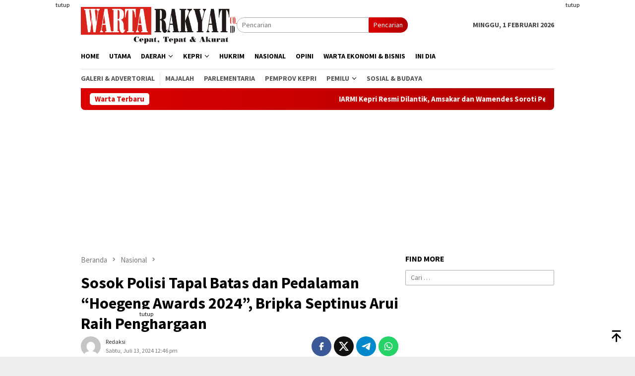

--- FILE ---
content_type: text/html; charset=UTF-8
request_url: https://wartarakyat.co.id/2024/07/13/sosok-polisi-tapal-batas-dan-pedalaman-hoegeng-awards-2024-bripka-septinus-arui-raih-penghargaan/
body_size: 17263
content:
<!DOCTYPE html><html lang="id" prefix="og: http://ogp.me/ns# article: http://ogp.me/ns/article#"><head itemscope="itemscope" itemtype="http://schema.org/WebSite"><meta charset="UTF-8"><meta name="viewport" content="width=device-width, initial-scale=1"><link rel="profile" href="http://gmpg.org/xfn/11"><meta name='robots' content='index, follow, max-image-preview:large, max-snippet:-1, max-video-preview:-1' /><title>Sosok Polisi Tapal Batas dan Pedalaman “Hoegeng Awards 2024”, Bripka Septinus Arui Raih Penghargaan - Wartarakyat</title><link rel="canonical" href="https://wartarakyat.co.id/2024/07/13/sosok-polisi-tapal-batas-dan-pedalaman-hoegeng-awards-2024-bripka-septinus-arui-raih-penghargaan/" /><meta property="og:locale" content="id_ID" /><meta property="og:type" content="article" /><meta property="og:title" content="Sosok Polisi Tapal Batas dan Pedalaman “Hoegeng Awards 2024”, Bripka Septinus Arui Raih Penghargaan - Wartarakyat" /><meta property="og:description" content="JAKARTA | WARTA RAKYAT – Dewan Pakar menyampaikan Bripka Septinus Arui meraih Hoegeng Awards 2024 Selengkapnya" /><meta property="og:url" content="https://wartarakyat.co.id/2024/07/13/sosok-polisi-tapal-batas-dan-pedalaman-hoegeng-awards-2024-bripka-septinus-arui-raih-penghargaan/" /><meta property="og:site_name" content="Wartarakyat" /><meta property="article:published_time" content="2024-07-13T05:46:30+00:00" /><meta property="og:image" content="https://wartarakyat.co.id/wp-content/uploads/2024/07/MG_4170-768x512-1.jpg" /><meta property="og:image:width" content="768" /><meta property="og:image:height" content="512" /><meta property="og:image:type" content="image/jpeg" /><meta name="author" content="Redaksi" /><meta name="twitter:label1" content="Ditulis oleh" /><meta name="twitter:data1" content="Redaksi" /><meta name="twitter:label2" content="Estimasi waktu membaca" /><meta name="twitter:data2" content="2 menit" /> <script type="application/ld+json" class="yoast-schema-graph">{"@context":"https://schema.org","@graph":[{"@type":"Article","@id":"https://wartarakyat.co.id/2024/07/13/sosok-polisi-tapal-batas-dan-pedalaman-hoegeng-awards-2024-bripka-septinus-arui-raih-penghargaan/#article","isPartOf":{"@id":"https://wartarakyat.co.id/2024/07/13/sosok-polisi-tapal-batas-dan-pedalaman-hoegeng-awards-2024-bripka-septinus-arui-raih-penghargaan/"},"author":{"name":"Redaksi","@id":"https://wartarakyat.co.id/#/schema/person/bcd06c8970cac8ed69b91b0d5daf41f6"},"headline":"Sosok Polisi Tapal Batas dan Pedalaman “Hoegeng Awards 2024”, Bripka Septinus Arui Raih Penghargaan","datePublished":"2024-07-13T05:46:30+00:00","mainEntityOfPage":{"@id":"https://wartarakyat.co.id/2024/07/13/sosok-polisi-tapal-batas-dan-pedalaman-hoegeng-awards-2024-bripka-septinus-arui-raih-penghargaan/"},"wordCount":230,"commentCount":0,"publisher":{"@id":"https://wartarakyat.co.id/#/schema/person/e7c94ac41e5d4cfb7ea3754b961202b2"},"image":{"@id":"https://wartarakyat.co.id/2024/07/13/sosok-polisi-tapal-batas-dan-pedalaman-hoegeng-awards-2024-bripka-septinus-arui-raih-penghargaan/#primaryimage"},"thumbnailUrl":"https://wartarakyat.co.id/wp-content/uploads/2024/07/MG_4170-768x512-1.jpg","keywords":["Bripka Septinus Arui","Hoegeng Award","Polisi"],"articleSection":["Nasional"],"inLanguage":"id","potentialAction":[{"@type":"CommentAction","name":"Comment","target":["https://wartarakyat.co.id/2024/07/13/sosok-polisi-tapal-batas-dan-pedalaman-hoegeng-awards-2024-bripka-septinus-arui-raih-penghargaan/#respond"]}]},{"@type":"WebPage","@id":"https://wartarakyat.co.id/2024/07/13/sosok-polisi-tapal-batas-dan-pedalaman-hoegeng-awards-2024-bripka-septinus-arui-raih-penghargaan/","url":"https://wartarakyat.co.id/2024/07/13/sosok-polisi-tapal-batas-dan-pedalaman-hoegeng-awards-2024-bripka-septinus-arui-raih-penghargaan/","name":"Sosok Polisi Tapal Batas dan Pedalaman “Hoegeng Awards 2024”, Bripka Septinus Arui Raih Penghargaan - Wartarakyat","isPartOf":{"@id":"https://wartarakyat.co.id/#website"},"primaryImageOfPage":{"@id":"https://wartarakyat.co.id/2024/07/13/sosok-polisi-tapal-batas-dan-pedalaman-hoegeng-awards-2024-bripka-septinus-arui-raih-penghargaan/#primaryimage"},"image":{"@id":"https://wartarakyat.co.id/2024/07/13/sosok-polisi-tapal-batas-dan-pedalaman-hoegeng-awards-2024-bripka-septinus-arui-raih-penghargaan/#primaryimage"},"thumbnailUrl":"https://wartarakyat.co.id/wp-content/uploads/2024/07/MG_4170-768x512-1.jpg","datePublished":"2024-07-13T05:46:30+00:00","breadcrumb":{"@id":"https://wartarakyat.co.id/2024/07/13/sosok-polisi-tapal-batas-dan-pedalaman-hoegeng-awards-2024-bripka-septinus-arui-raih-penghargaan/#breadcrumb"},"inLanguage":"id","potentialAction":[{"@type":"ReadAction","target":["https://wartarakyat.co.id/2024/07/13/sosok-polisi-tapal-batas-dan-pedalaman-hoegeng-awards-2024-bripka-septinus-arui-raih-penghargaan/"]}]},{"@type":"ImageObject","inLanguage":"id","@id":"https://wartarakyat.co.id/2024/07/13/sosok-polisi-tapal-batas-dan-pedalaman-hoegeng-awards-2024-bripka-septinus-arui-raih-penghargaan/#primaryimage","url":"https://wartarakyat.co.id/wp-content/uploads/2024/07/MG_4170-768x512-1.jpg","contentUrl":"https://wartarakyat.co.id/wp-content/uploads/2024/07/MG_4170-768x512-1.jpg","width":768,"height":512,"caption":"Bripka Septinus Arui meraih Hoegeng Awards 2024 kategori Polisi Tapal Batas dan Pedalaman,Malam puncak penganugerahan Hoegeng Awards 2024 ini digelar di The Tribrata Darmawangsa, Kebayoran Baru, Jakarta Selatan, Jumat (12/7/2024).F-Humas Polri"},{"@type":"BreadcrumbList","@id":"https://wartarakyat.co.id/2024/07/13/sosok-polisi-tapal-batas-dan-pedalaman-hoegeng-awards-2024-bripka-septinus-arui-raih-penghargaan/#breadcrumb","itemListElement":[{"@type":"ListItem","position":1,"name":"Home","item":"https://wartarakyat.co.id/"},{"@type":"ListItem","position":2,"name":"Sosok Polisi Tapal Batas dan Pedalaman “Hoegeng Awards 2024”, Bripka Septinus Arui Raih Penghargaan"}]},{"@type":"WebSite","@id":"https://wartarakyat.co.id/#website","url":"https://wartarakyat.co.id/","name":"Wartarakyat","description":"Cepat, Tepat &amp; Akurat","publisher":{"@id":"https://wartarakyat.co.id/#/schema/person/e7c94ac41e5d4cfb7ea3754b961202b2"},"potentialAction":[{"@type":"SearchAction","target":{"@type":"EntryPoint","urlTemplate":"https://wartarakyat.co.id/?s={search_term_string}"},"query-input":{"@type":"PropertyValueSpecification","valueRequired":true,"valueName":"search_term_string"}}],"inLanguage":"id"},{"@type":["Person","Organization"],"@id":"https://wartarakyat.co.id/#/schema/person/e7c94ac41e5d4cfb7ea3754b961202b2","name":"wartarakyat.co.id","image":{"@type":"ImageObject","inLanguage":"id","@id":"https://wartarakyat.co.id/#/schema/person/image/","url":"https://wartarakyat.co.id/wp-content/uploads/2020/02/cropped-LOGO-WEB-ATAS-4-300x70-2.png","contentUrl":"https://wartarakyat.co.id/wp-content/uploads/2020/02/cropped-LOGO-WEB-ATAS-4-300x70-2.png","width":300,"height":70,"caption":"wartarakyat.co.id"},"logo":{"@id":"https://wartarakyat.co.id/#/schema/person/image/"}},{"@type":"Person","@id":"https://wartarakyat.co.id/#/schema/person/bcd06c8970cac8ed69b91b0d5daf41f6","name":"Redaksi","image":{"@type":"ImageObject","inLanguage":"id","@id":"https://wartarakyat.co.id/#/schema/person/image/","url":"https://secure.gravatar.com/avatar/8e9f3470b3f5f793ca68c00ffa86016b53755f919c3d36e72fd5979f0759da67?s=96&d=mm&r=g","contentUrl":"https://secure.gravatar.com/avatar/8e9f3470b3f5f793ca68c00ffa86016b53755f919c3d36e72fd5979f0759da67?s=96&d=mm&r=g","caption":"Redaksi"},"sameAs":["https://wartarakyat.co.id"]}]}</script> <link rel='dns-prefetch' href='//www.googletagmanager.com' /><link rel='dns-prefetch' href='//fonts.googleapis.com' /><link rel='dns-prefetch' href='//pagead2.googlesyndication.com' /><link rel="alternate" title="oEmbed (JSON)" type="application/json+oembed" href="https://wartarakyat.co.id/wp-json/oembed/1.0/embed?url=https%3A%2F%2Fwartarakyat.co.id%2F2024%2F07%2F13%2Fsosok-polisi-tapal-batas-dan-pedalaman-hoegeng-awards-2024-bripka-septinus-arui-raih-penghargaan%2F" /><link rel="alternate" title="oEmbed (XML)" type="text/xml+oembed" href="https://wartarakyat.co.id/wp-json/oembed/1.0/embed?url=https%3A%2F%2Fwartarakyat.co.id%2F2024%2F07%2F13%2Fsosok-polisi-tapal-batas-dan-pedalaman-hoegeng-awards-2024-bripka-septinus-arui-raih-penghargaan%2F&#038;format=xml" /><link data-optimized="2" rel="stylesheet" href="https://wartarakyat.co.id/wp-content/litespeed/css/738e72cc3b52a92319b7f1ab30daa270.css?ver=b232e" /> <script type="text/javascript" src="https://www.googletagmanager.com/gtag/js?id=GT-NS9ZPKX" id="google_gtagjs-js" async></script> <script type="text/javascript" id="google_gtagjs-js-after">/*  */
window.dataLayer = window.dataLayer || [];function gtag(){dataLayer.push(arguments);}
gtag("set","linker",{"domains":["wartarakyat.co.id"]});
gtag("js", new Date());
gtag("set", "developer_id.dZTNiMT", true);
gtag("config", "GT-NS9ZPKX");
 window._googlesitekit = window._googlesitekit || {}; window._googlesitekit.throttledEvents = []; window._googlesitekit.gtagEvent = (name, data) => { var key = JSON.stringify( { name, data } ); if ( !! window._googlesitekit.throttledEvents[ key ] ) { return; } window._googlesitekit.throttledEvents[ key ] = true; setTimeout( () => { delete window._googlesitekit.throttledEvents[ key ]; }, 5 ); gtag( "event", name, { ...data, event_source: "site-kit" } ); }; 
//# sourceURL=google_gtagjs-js-after
/*  */</script> <meta name="generator" content="Site Kit by Google 1.170.0" /><meta property="og:title" name="og:title" content="Sosok Polisi Tapal Batas dan Pedalaman “Hoegeng Awards 2024”, Bripka Septinus Arui Raih Penghargaan" /><meta property="og:type" name="og:type" content="article" /><meta property="og:image" name="og:image" content="https://wartarakyat.co.id/wp-content/uploads/2024/07/MG_4170-768x512-1-300x170.jpg" /><meta property="og:image" name="og:image" content="https://wartarakyat.co.id/wp-content/uploads/2024/07/MG_4151-scaled-1-300x170.jpg" /><meta property="og:url" name="og:url" content="https://wartarakyat.co.id/2024/07/13/sosok-polisi-tapal-batas-dan-pedalaman-hoegeng-awards-2024-bripka-septinus-arui-raih-penghargaan/" /><meta property="og:description" name="og:description" content="JAKARTA | WARTA RAKYAT – Dewan Pakar menyampaikan Bripka Septinus Arui meraih Hoegeng Awards 2024 Selengkapnya" /><meta property="og:locale" name="og:locale" content="id_ID" /><meta property="og:site_name" name="og:site_name" content="Wartarakyat" /><meta property="twitter:card" name="twitter:card" content="summary_large_image" /><meta property="article:tag" name="article:tag" content="Bripka Septinus Arui" /><meta property="article:tag" name="article:tag" content="Hoegeng Award" /><meta property="article:tag" name="article:tag" content="Polisi" /><meta property="article:section" name="article:section" content="Nasional" /><meta property="article:published_time" name="article:published_time" content="2024-07-13T12:46:30+07:00" /><meta property="article:modified_time" name="article:modified_time" content="2024-07-13T12:46:30+07:00" /><meta property="article:author" name="article:author" content="https://wartarakyat.co.id/author/prengki/" /> <script async src="https://pagead2.googlesyndication.com/pagead/js/adsbygoogle.js?client=ca-pub-4669609242003658"
     crossorigin="anonymous"></script> <meta name="google-adsense-platform-account" content="ca-host-pub-2644536267352236"><meta name="google-adsense-platform-domain" content="sitekit.withgoogle.com"> <script type="text/javascript" async="async" src="https://pagead2.googlesyndication.com/pagead/js/adsbygoogle.js?client=ca-pub-4669609242003658&amp;host=ca-host-pub-2644536267352236" crossorigin="anonymous"></script> <link rel="icon" href="https://wartarakyat.co.id/wp-content/uploads/2022/02/cropped-wwwwrrrr-60x60.png" sizes="32x32" /><link rel="icon" href="https://wartarakyat.co.id/wp-content/uploads/2022/02/cropped-wwwwrrrr.png" sizes="192x192" /><link rel="apple-touch-icon" href="https://wartarakyat.co.id/wp-content/uploads/2022/02/cropped-wwwwrrrr.png" /><meta name="msapplication-TileImage" content="https://wartarakyat.co.id/wp-content/uploads/2022/02/cropped-wwwwrrrr.png" /></head><body class="wp-singular post-template-default single single-post postid-84791 single-format-standard wp-custom-logo wp-theme-bloggingpro gmr-theme idtheme kentooz gmr-sticky group-blog" itemscope="itemscope" itemtype="http://schema.org/WebPage"><div id="full-container">
<a class="skip-link screen-reader-text" href="#main">Loncat ke konten</a><div class="gmr-floatbanner gmr-floatbanner-left"><div class="inner-floatleft"><button onclick="parentNode.remove()" title="tutup">tutup</button><script async src="https://pagead2.googlesyndication.com/pagead/js/adsbygoogle.js?client=ca-pub-4669609242003658"
     crossorigin="anonymous"></script> 
<ins class="adsbygoogle"
style="display:inline-block;width:200px;height:800px"
data-ad-client="ca-pub-4669609242003658"
data-ad-slot="5281620417"></ins> <script>(adsbygoogle = window.adsbygoogle || []).push({});</script></div></div><div class="gmr-floatbanner gmr-floatbanner-right"><div class="inner-floatright"><button onclick="parentNode.remove()" title="tutup">tutup</button><script async src="https://pagead2.googlesyndication.com/pagead/js/adsbygoogle.js?client=ca-pub-4669609242003658"
     crossorigin="anonymous"></script> 
<ins class="adsbygoogle"
style="display:inline-block;width:200px;height:800px"
data-ad-client="ca-pub-4669609242003658"
data-ad-slot="5281620417"></ins> <script>(adsbygoogle = window.adsbygoogle || []).push({});</script></div></div><header id="masthead" class="site-header" role="banner" itemscope="itemscope" itemtype="http://schema.org/WPHeader"><div class="container"><div class="clearfix gmr-headwrapper"><div class="list-table clearfix"><div class="table-row"><div class="table-cell onlymobile-menu">
<a id="gmr-responsive-menu" href="#menus" rel="nofollow" title="Menu Mobile"><svg xmlns="http://www.w3.org/2000/svg" xmlns:xlink="http://www.w3.org/1999/xlink" aria-hidden="true" role="img" width="1em" height="1em" preserveAspectRatio="xMidYMid meet" viewBox="0 0 24 24"><path d="M3 6h18v2H3V6m0 5h18v2H3v-2m0 5h18v2H3v-2z" fill="currentColor"/></svg><span class="screen-reader-text">Menu Mobile</span></a></div><div class="close-topnavmenu-wrap"><a id="close-topnavmenu-button" rel="nofollow" href="#"><svg xmlns="http://www.w3.org/2000/svg" xmlns:xlink="http://www.w3.org/1999/xlink" aria-hidden="true" role="img" width="1em" height="1em" preserveAspectRatio="xMidYMid meet" viewBox="0 0 24 24"><path d="M12 20c-4.41 0-8-3.59-8-8s3.59-8 8-8s8 3.59 8 8s-3.59 8-8 8m0-18C6.47 2 2 6.47 2 12s4.47 10 10 10s10-4.47 10-10S17.53 2 12 2m2.59 6L12 10.59L9.41 8L8 9.41L10.59 12L8 14.59L9.41 16L12 13.41L14.59 16L16 14.59L13.41 12L16 9.41L14.59 8z" fill="currentColor"/></svg></a></div><div class="table-cell gmr-logo"><div class="logo-wrap">
<a href="https://wartarakyat.co.id/" class="custom-logo-link" itemprop="url" title="Wartarakyat">
<img src="https://wartarakyat.co.id/wp-content/uploads/2020/01/LOGO-WEB-ATAS.png" alt="Wartarakyat" title="Wartarakyat" />
</a></div></div><div class="table-cell search">
<a id="search-menu-button-top" class="responsive-searchbtn pull-right" href="#" rel="nofollow"><svg xmlns="http://www.w3.org/2000/svg" xmlns:xlink="http://www.w3.org/1999/xlink" aria-hidden="true" role="img" width="1em" height="1em" preserveAspectRatio="xMidYMid meet" viewBox="0 0 24 24"><g fill="none"><path d="M21 21l-4.486-4.494M19 10.5a8.5 8.5 0 1 1-17 0a8.5 8.5 0 0 1 17 0z" stroke="currentColor" stroke-width="2" stroke-linecap="round"/></g></svg></a><form method="get" id="search-topsearchform-container" class="gmr-searchform searchform topsearchform" action="https://wartarakyat.co.id/">
<input type="text" name="s" id="s" placeholder="Pencarian" />
<button type="submit" class="topsearch-submit">Pencarian</button></form></div><div class="table-cell gmr-table-date">
<span class="gmr-top-date pull-right" data-lang="id"></span></div></div></div></div></div></header><div class="top-header"><div class="container"><div class="gmr-menuwrap mainwrap-menu clearfix"><nav id="site-navigation" class="gmr-mainmenu" role="navigation" itemscope="itemscope" itemtype="http://schema.org/SiteNavigationElement"><ul id="primary-menu" class="menu"><li class="menu-item menu-item-type-menulogo-btn gmr-menulogo-btn"><a href="https://wartarakyat.co.id/" id="menulogo-button" itemprop="url" title="Wartarakyat"><img src="https://wartarakyat.co.id/wp-content/uploads/2022/02/wwwwrrrr.png" alt="Wartarakyat" title="Wartarakyat" itemprop="image" /></a></li><li id="menu-item-180" class="menu-item menu-item-type-custom menu-item-object-custom menu-item-home menu-item-180"><a href="https://wartarakyat.co.id/" itemprop="url"><span itemprop="name">Home</span></a></li><li id="menu-item-49411" class="menu-item menu-item-type-taxonomy menu-item-object-category menu-item-49411"><a href="https://wartarakyat.co.id/category/utama/" itemprop="url"><span itemprop="name">Utama</span></a></li><li id="menu-item-49420" class="menu-item menu-item-type-taxonomy menu-item-object-category menu-item-has-children menu-item-49420"><a href="https://wartarakyat.co.id/category/daerah/" itemprop="url"><span itemprop="name">Daerah</span></a><ul class="sub-menu"><li id="menu-item-49421" class="menu-item menu-item-type-taxonomy menu-item-object-category menu-item-has-children menu-item-49421"><a href="https://wartarakyat.co.id/category/daerah/aceh/" itemprop="url"><span itemprop="name">Aceh</span></a><ul class="sub-menu"><li id="menu-item-49422" class="menu-item menu-item-type-taxonomy menu-item-object-category menu-item-49422"><a href="https://wartarakyat.co.id/category/daerah/aceh/aceh-tenggara/" itemprop="url"><span itemprop="name">Aceh Tenggara</span></a></li></ul></li><li id="menu-item-49423" class="menu-item menu-item-type-taxonomy menu-item-object-category menu-item-49423"><a href="https://wartarakyat.co.id/category/daerah/dki-jakarta/" itemprop="url"><span itemprop="name">Jakarta</span></a></li><li id="menu-item-49424" class="menu-item menu-item-type-taxonomy menu-item-object-category menu-item-has-children menu-item-49424"><a href="https://wartarakyat.co.id/category/daerah/lampung/" itemprop="url"><span itemprop="name">Lampung</span></a><ul class="sub-menu"><li id="menu-item-49425" class="menu-item menu-item-type-taxonomy menu-item-object-category menu-item-49425"><a href="https://wartarakyat.co.id/category/daerah/lampung/bandar-lampung/" itemprop="url"><span itemprop="name">Bandar Lampung</span></a></li><li id="menu-item-49426" class="menu-item menu-item-type-taxonomy menu-item-object-category menu-item-49426"><a href="https://wartarakyat.co.id/category/daerah/lampung/lampung-selatan/" itemprop="url"><span itemprop="name">Lampung Selatan</span></a></li><li id="menu-item-49427" class="menu-item menu-item-type-taxonomy menu-item-object-category menu-item-49427"><a href="https://wartarakyat.co.id/category/daerah/lampung/lampung-utara/" itemprop="url"><span itemprop="name">Lampung Utara</span></a></li></ul></li><li id="menu-item-49428" class="menu-item menu-item-type-taxonomy menu-item-object-category menu-item-has-children menu-item-49428"><a href="https://wartarakyat.co.id/category/daerah/sumut/" itemprop="url"><span itemprop="name">Sumatera Utara</span></a><ul class="sub-menu"><li id="menu-item-49429" class="menu-item menu-item-type-taxonomy menu-item-object-category menu-item-49429"><a href="https://wartarakyat.co.id/category/daerah/sumut/asahan/" itemprop="url"><span itemprop="name">Asahan</span></a></li><li id="menu-item-49430" class="menu-item menu-item-type-taxonomy menu-item-object-category menu-item-49430"><a href="https://wartarakyat.co.id/category/daerah/sumut/medan/" itemprop="url"><span itemprop="name">Medan</span></a></li><li id="menu-item-49431" class="menu-item menu-item-type-taxonomy menu-item-object-category menu-item-49431"><a href="https://wartarakyat.co.id/category/daerah/sumut/simalungun/" itemprop="url"><span itemprop="name">Simalungun</span></a></li></ul></li></ul></li><li id="menu-item-49412" class="menu-item menu-item-type-taxonomy menu-item-object-category menu-item-has-children menu-item-49412"><a href="https://wartarakyat.co.id/category/kepulauan-riau/" itemprop="url"><span itemprop="name">Kepri</span></a><ul class="sub-menu"><li id="menu-item-49413" class="menu-item menu-item-type-taxonomy menu-item-object-category menu-item-49413"><a href="https://wartarakyat.co.id/category/kepulauan-riau/anambas/" itemprop="url"><span itemprop="name">Anambas</span></a></li><li id="menu-item-49414" class="menu-item menu-item-type-taxonomy menu-item-object-category menu-item-49414"><a href="https://wartarakyat.co.id/category/kepulauan-riau/batam/" itemprop="url"><span itemprop="name">Batam</span></a></li><li id="menu-item-49415" class="menu-item menu-item-type-taxonomy menu-item-object-category menu-item-49415"><a href="https://wartarakyat.co.id/category/kepulauan-riau/bintan/" itemprop="url"><span itemprop="name">Bintan</span></a></li><li id="menu-item-49416" class="menu-item menu-item-type-taxonomy menu-item-object-category menu-item-49416"><a href="https://wartarakyat.co.id/category/kepulauan-riau/karimun/" itemprop="url"><span itemprop="name">Karimun</span></a></li><li id="menu-item-49417" class="menu-item menu-item-type-taxonomy menu-item-object-category menu-item-49417"><a href="https://wartarakyat.co.id/category/kepulauan-riau/lingga/" itemprop="url"><span itemprop="name">Lingga</span></a></li><li id="menu-item-49418" class="menu-item menu-item-type-taxonomy menu-item-object-category menu-item-49418"><a href="https://wartarakyat.co.id/category/kepulauan-riau/natuna/" itemprop="url"><span itemprop="name">Natuna</span></a></li><li id="menu-item-49419" class="menu-item menu-item-type-taxonomy menu-item-object-category menu-item-49419"><a href="https://wartarakyat.co.id/category/kepulauan-riau/tanjungpinang/" itemprop="url"><span itemprop="name">Tanjungpinang</span></a></li></ul></li><li id="menu-item-49433" class="menu-item menu-item-type-taxonomy menu-item-object-category menu-item-49433"><a href="https://wartarakyat.co.id/category/hukum-kriminal/" itemprop="url"><span itemprop="name">HuKrim</span></a></li><li id="menu-item-49434" class="menu-item menu-item-type-taxonomy menu-item-object-category current-post-ancestor current-menu-parent current-post-parent menu-item-49434"><a href="https://wartarakyat.co.id/category/nasional/" itemprop="url"><span itemprop="name">Nasional</span></a></li><li id="menu-item-49435" class="menu-item menu-item-type-taxonomy menu-item-object-category menu-item-49435"><a href="https://wartarakyat.co.id/category/opini/" itemprop="url"><span itemprop="name">Opini</span></a></li><li id="menu-item-52001" class="menu-item menu-item-type-taxonomy menu-item-object-category menu-item-52001"><a href="https://wartarakyat.co.id/category/warta-ekonomi-bisnis/" itemprop="url"><span itemprop="name">Warta Ekonomi &amp; Bisnis</span></a></li><li id="menu-item-52002" class="menu-item menu-item-type-taxonomy menu-item-object-category menu-item-52002"><a href="https://wartarakyat.co.id/category/ini-dia/" itemprop="url"><span itemprop="name">Ini Dia</span></a></li><li class="menu-item menu-item-type-search-btn gmr-search-btn pull-right"><a id="search-menu-button" href="#" rel="nofollow"><svg xmlns="http://www.w3.org/2000/svg" xmlns:xlink="http://www.w3.org/1999/xlink" aria-hidden="true" role="img" width="1em" height="1em" preserveAspectRatio="xMidYMid meet" viewBox="0 0 24 24"><g fill="none"><path d="M21 21l-4.486-4.494M19 10.5a8.5 8.5 0 1 1-17 0a8.5 8.5 0 0 1 17 0z" stroke="currentColor" stroke-width="2" stroke-linecap="round"/></g></svg></a><div class="search-dropdown search" id="search-dropdown-container"><form method="get" class="gmr-searchform searchform" action="https://wartarakyat.co.id/"><input type="text" name="s" id="s" placeholder="Pencarian" /></form></div></li></ul></nav></div><div class="gmr-menuwrap secondwrap-menu clearfix"><nav id="site-navigation" class="gmr-mainmenu" role="navigation" itemscope="itemscope" itemtype="http://schema.org/SiteNavigationElement"><ul id="primary-menu" class="menu"><li id="menu-item-49436" class="menu-item menu-item-type-taxonomy menu-item-object-category menu-item-49436"><a href="https://wartarakyat.co.id/category/galery-advetorial/" itemprop="url"><span itemprop="name">Galeri &amp; Advertorial</span></a></li><li id="menu-item-49438" class="menu-item menu-item-type-taxonomy menu-item-object-category menu-item-49438"><a href="https://wartarakyat.co.id/category/majalah/" itemprop="url"><span itemprop="name">MAJALAH</span></a></li><li id="menu-item-49441" class="menu-item menu-item-type-taxonomy menu-item-object-category menu-item-49441"><a href="https://wartarakyat.co.id/category/parlementaria/" itemprop="url"><span itemprop="name">PARLEMENTARIA</span></a></li><li id="menu-item-52011" class="menu-item menu-item-type-taxonomy menu-item-object-category menu-item-52011"><a href="https://wartarakyat.co.id/category/pemprov-kepri/" itemprop="url"><span itemprop="name">PEMPROV KEPRI</span></a></li><li id="menu-item-52007" class="menu-item menu-item-type-taxonomy menu-item-object-category menu-item-has-children menu-item-52007"><a href="https://wartarakyat.co.id/category/politik/" itemprop="url"><span itemprop="name">PEMILU</span></a><ul class="sub-menu"><li id="menu-item-52008" class="menu-item menu-item-type-taxonomy menu-item-object-category menu-item-52008"><a href="https://wartarakyat.co.id/category/politik/pilpres/" itemprop="url"><span itemprop="name">Pilpres</span></a></li><li id="menu-item-52009" class="menu-item menu-item-type-taxonomy menu-item-object-category menu-item-52009"><a href="https://wartarakyat.co.id/category/politik/pileg/" itemprop="url"><span itemprop="name">Pileg</span></a></li><li id="menu-item-52010" class="menu-item menu-item-type-taxonomy menu-item-object-category menu-item-52010"><a href="https://wartarakyat.co.id/category/politik/pilkada/" itemprop="url"><span itemprop="name">Pilkada</span></a></li></ul></li><li id="menu-item-49443" class="menu-item menu-item-type-taxonomy menu-item-object-category menu-item-49443"><a href="https://wartarakyat.co.id/category/sosial-budaya/" itemprop="url"><span itemprop="name">SOSIAL &#038; BUDAYA</span></a></li></ul></nav></div></div></div><div class="site inner-wrap" id="site-container"><div class="container"><div class="gmr-topnotification"><div class="wrap-marquee"><div class="text-marquee">Warta Terbaru</div><span class="marquee">				<a href="https://wartarakyat.co.id/2026/02/01/iarmi-kepri-resmi-dilantik-amsakar-dan-wamendes-soroti-peran-strategis-alumni-resimen-mahasiswa/" class="gmr-recent-marquee" title="IARMI Kepri Resmi Dilantik, Amsakar dan Wamendes Soroti Peran Strategis Alumni Resimen Mahasiswa">IARMI Kepri Resmi Dilantik, Amsakar dan Wamendes Soroti Peran Strategis Alumni Resimen Mahasiswa</a>
<a href="https://wartarakyat.co.id/2026/02/01/hadiri-musrenbang-sagulung-dan-sekupang-amsakar-tegaskan-skala-prioritas-pembangunan-batam/" class="gmr-recent-marquee" title="Hadiri Musrenbang Sagulung dan Sekupang, Amsakar Tegaskan Skala Prioritas Pembangunan Batam">Hadiri Musrenbang Sagulung dan Sekupang, Amsakar Tegaskan Skala Prioritas Pembangunan Batam</a>
<a href="https://wartarakyat.co.id/2026/02/01/hadiri-pelantikan-pengurus-wagub-nyanyang-berharap-iarmi-jadi-mitra-membangun-kepri/" class="gmr-recent-marquee" title="Hadiri Pelantikan Pengurus, Wagub Nyanyang Berharap IARMI jadi Mitra Membangun Kepri">Hadiri Pelantikan Pengurus, Wagub Nyanyang Berharap IARMI jadi Mitra Membangun Kepri</a>
<a href="https://wartarakyat.co.id/2026/02/01/perkuat-pendidikan-karakter-sejak-dini-wagub-kepri-resmikan-gedung-tpq-al-hidayah/" class="gmr-recent-marquee" title="Perkuat Pendidikan Karakter Sejak Dini, Wagub Kepri Resmikan Gedung TPQ Al-Hidayah">Perkuat Pendidikan Karakter Sejak Dini, Wagub Kepri Resmikan Gedung TPQ Al-Hidayah</a>
<a href="https://wartarakyat.co.id/2026/01/31/liga-4-kepri-2026-di-stadion-badang-perkasa-karimun-dimulai-5-klub-berlaga/" class="gmr-recent-marquee" title="Liga 4 Kepri 2026 di Stadion Badang Perkasa Karimun Dimulai, 5 Klub Berlaga">Liga 4 Kepri 2026 di Stadion Badang Perkasa Karimun Dimulai, 5 Klub Berlaga</a>
</span></div></div></div><div class="gmr-topbanner text-center"><div class="container"><script async src="https://pagead2.googlesyndication.com/pagead/js/adsbygoogle.js?client=ca-pub-4669609242003658"
     crossorigin="anonymous"></script> 
<ins class="adsbygoogle"
style="display:inline-block;width:728px;height:250px"
data-ad-client="ca-pub-4669609242003658"
data-ad-slot="8837877576"></ins> <script>(adsbygoogle = window.adsbygoogle || []).push({});</script></div></div><div id="content" class="gmr-content"><div class="container"><div class="row"><div id="primary" class="col-md-main"><div class="content-area gmr-single-wrap"><div class="breadcrumbs" itemscope itemtype="https://schema.org/BreadcrumbList">
<span class="first-item" itemprop="itemListElement" itemscope itemtype="https://schema.org/ListItem">
<a itemscope itemtype="https://schema.org/WebPage" itemprop="item" itemid="https://wartarakyat.co.id/" href="https://wartarakyat.co.id/">
<span itemprop="name">Beranda</span>
</a>
<span itemprop="position" content="1"></span>
</span>
<span class="separator"><svg xmlns="http://www.w3.org/2000/svg" xmlns:xlink="http://www.w3.org/1999/xlink" aria-hidden="true" role="img" width="1em" height="1em" preserveAspectRatio="xMidYMid meet" viewBox="0 0 24 24"><path d="M8.59 16.59L13.17 12L8.59 7.41L10 6l6 6l-6 6l-1.41-1.41z" fill="currentColor"/></svg></span>
<span class="0-item" itemprop="itemListElement" itemscope itemtype="http://schema.org/ListItem">
<a itemscope itemtype="https://schema.org/WebPage" itemprop="item" itemid="https://wartarakyat.co.id/category/nasional/" href="https://wartarakyat.co.id/category/nasional/">
<span itemprop="name">Nasional</span>
</a>
<span itemprop="position" content="2"></span>
</span>
<span class="separator"><svg xmlns="http://www.w3.org/2000/svg" xmlns:xlink="http://www.w3.org/1999/xlink" aria-hidden="true" role="img" width="1em" height="1em" preserveAspectRatio="xMidYMid meet" viewBox="0 0 24 24"><path d="M8.59 16.59L13.17 12L8.59 7.41L10 6l6 6l-6 6l-1.41-1.41z" fill="currentColor"/></svg></span>
<span class="last-item" itemscope itemtype="https://schema.org/ListItem">
<span itemprop="name">Sosok Polisi Tapal Batas dan Pedalaman “Hoegeng Awards 2024”, Bripka Septinus Arui Raih Penghargaan</span>
<span itemprop="position" content="3"></span>
</span></div><main id="main" class="site-main" role="main"><div class="inner-container"><article id="post-84791" class="post-84791 post type-post status-publish format-standard has-post-thumbnail hentry category-nasional tag-bripka-septinus-arui tag-hoegeng-award tag-polisi" itemscope="itemscope" itemtype="http://schema.org/CreativeWork"><div class="gmr-box-content gmr-single"><header class="entry-header"><h1 class="entry-title" itemprop="headline">Sosok Polisi Tapal Batas dan Pedalaman “Hoegeng Awards 2024”, Bripka Septinus Arui Raih Penghargaan</h1><div class="list-table clearfix"><div class="table-row"><div class="table-cell gmr-gravatar-metasingle"><a class="url" href="https://wartarakyat.co.id/author/prengki/" title="Permalink ke: Redaksi" itemprop="url"><img alt='Gambar Gravatar' title='Gravatar' src='https://secure.gravatar.com/avatar/8e9f3470b3f5f793ca68c00ffa86016b53755f919c3d36e72fd5979f0759da67?s=40&#038;d=mm&#038;r=g' srcset='https://secure.gravatar.com/avatar/8e9f3470b3f5f793ca68c00ffa86016b53755f919c3d36e72fd5979f0759da67?s=80&#038;d=mm&#038;r=g 2x' class='avatar avatar-40 photo img-cicle' height='40' width='40' decoding='async'/></a></div><div class="table-cell gmr-content-metasingle"><div class="posted-by"> <span class="entry-author vcard" itemprop="author" itemscope="itemscope" itemtype="http://schema.org/person"><a class="url fn n" href="https://wartarakyat.co.id/author/prengki/" title="Permalink ke: Redaksi" itemprop="url"><span itemprop="name">Redaksi</span></a></span></div><div class="posted-on"><time class="entry-date published updated" itemprop="dateModified" datetime="2024-07-13T12:46:30+07:00">Sabtu, Juli 13, 2024 12:46 pm</time><span class="meta-view">0 Dilihat</spans></div></div><div class="table-cell gmr-content-share"><div class="pull-right"><ul class="gmr-socialicon-share"><li class="facebook"><a href="https://www.facebook.com/sharer/sharer.php?u=https%3A%2F%2Fwartarakyat.co.id%2F2024%2F07%2F13%2Fsosok-polisi-tapal-batas-dan-pedalaman-hoegeng-awards-2024-bripka-septinus-arui-raih-penghargaan%2F" rel="nofollow" title="Sebarkan ini"><svg xmlns="http://www.w3.org/2000/svg" xmlns:xlink="http://www.w3.org/1999/xlink" aria-hidden="true" role="img" width="1em" height="1em" preserveAspectRatio="xMidYMid meet" viewBox="0 0 24 24"><g fill="none"><path d="M9.198 21.5h4v-8.01h3.604l.396-3.98h-4V7.5a1 1 0 0 1 1-1h3v-4h-3a5 5 0 0 0-5 5v2.01h-2l-.396 3.98h2.396v8.01z" fill="currentColor"/></g></svg></a></li><li class="twitter"><a href="https://twitter.com/intent/tweet?url=https%3A%2F%2Fwartarakyat.co.id%2F2024%2F07%2F13%2Fsosok-polisi-tapal-batas-dan-pedalaman-hoegeng-awards-2024-bripka-septinus-arui-raih-penghargaan%2F&amp;text=Sosok%20Polisi%20Tapal%20Batas%20dan%20Pedalaman%20%E2%80%9CHoegeng%20Awards%202024%E2%80%9D%2C%20Bripka%20Septinus%20Arui%20Raih%20Penghargaan" rel="nofollow" title="Tweet ini"><svg xmlns="http://www.w3.org/2000/svg" aria-hidden="true" role="img" width="1em" height="1em" viewBox="0 0 24 24"><path fill="currentColor" d="M18.901 1.153h3.68l-8.04 9.19L24 22.846h-7.406l-5.8-7.584l-6.638 7.584H.474l8.6-9.83L0 1.154h7.594l5.243 6.932ZM17.61 20.644h2.039L6.486 3.24H4.298Z"/></svg></a></li><li class="telegram"><a href="https://t.me/share/url?url=https%3A%2F%2Fwartarakyat.co.id%2F2024%2F07%2F13%2Fsosok-polisi-tapal-batas-dan-pedalaman-hoegeng-awards-2024-bripka-septinus-arui-raih-penghargaan%2F&amp;text=Sosok%20Polisi%20Tapal%20Batas%20dan%20Pedalaman%20%E2%80%9CHoegeng%20Awards%202024%E2%80%9D%2C%20Bripka%20Septinus%20Arui%20Raih%20Penghargaan" target="_blank" rel="nofollow" title="Telegram Share"><svg xmlns="http://www.w3.org/2000/svg" xmlns:xlink="http://www.w3.org/1999/xlink" aria-hidden="true" role="img" width="1em" height="1em" preserveAspectRatio="xMidYMid meet" viewBox="0 0 48 48"><path d="M41.42 7.309s3.885-1.515 3.56 2.164c-.107 1.515-1.078 6.818-1.834 12.553l-2.59 16.99s-.216 2.489-2.159 2.922c-1.942.432-4.856-1.515-5.396-1.948c-.432-.325-8.094-5.195-10.792-7.575c-.756-.65-1.62-1.948.108-3.463L33.648 18.13c1.295-1.298 2.59-4.328-2.806-.649l-15.11 10.28s-1.727 1.083-4.964.109l-7.016-2.165s-2.59-1.623 1.835-3.246c10.793-5.086 24.068-10.28 35.831-15.15z" fill="#000"/></svg></a></li><li class="whatsapp"><a href="https://api.whatsapp.com/send?text=Sosok%20Polisi%20Tapal%20Batas%20dan%20Pedalaman%20%E2%80%9CHoegeng%20Awards%202024%E2%80%9D%2C%20Bripka%20Septinus%20Arui%20Raih%20Penghargaan https%3A%2F%2Fwartarakyat.co.id%2F2024%2F07%2F13%2Fsosok-polisi-tapal-batas-dan-pedalaman-hoegeng-awards-2024-bripka-septinus-arui-raih-penghargaan%2F" rel="nofollow" title="WhatsApp ini"><svg xmlns="http://www.w3.org/2000/svg" xmlns:xlink="http://www.w3.org/1999/xlink" aria-hidden="true" role="img" width="1em" height="1em" preserveAspectRatio="xMidYMid meet" viewBox="0 0 24 24"><path d="M12.04 2c-5.46 0-9.91 4.45-9.91 9.91c0 1.75.46 3.45 1.32 4.95L2.05 22l5.25-1.38c1.45.79 3.08 1.21 4.74 1.21c5.46 0 9.91-4.45 9.91-9.91c0-2.65-1.03-5.14-2.9-7.01A9.816 9.816 0 0 0 12.04 2m.01 1.67c2.2 0 4.26.86 5.82 2.42a8.225 8.225 0 0 1 2.41 5.83c0 4.54-3.7 8.23-8.24 8.23c-1.48 0-2.93-.39-4.19-1.15l-.3-.17l-3.12.82l.83-3.04l-.2-.32a8.188 8.188 0 0 1-1.26-4.38c.01-4.54 3.7-8.24 8.25-8.24M8.53 7.33c-.16 0-.43.06-.66.31c-.22.25-.87.86-.87 2.07c0 1.22.89 2.39 1 2.56c.14.17 1.76 2.67 4.25 3.73c.59.27 1.05.42 1.41.53c.59.19 1.13.16 1.56.1c.48-.07 1.46-.6 1.67-1.18c.21-.58.21-1.07.15-1.18c-.07-.1-.23-.16-.48-.27c-.25-.14-1.47-.74-1.69-.82c-.23-.08-.37-.12-.56.12c-.16.25-.64.81-.78.97c-.15.17-.29.19-.53.07c-.26-.13-1.06-.39-2-1.23c-.74-.66-1.23-1.47-1.38-1.72c-.12-.24-.01-.39.11-.5c.11-.11.27-.29.37-.44c.13-.14.17-.25.25-.41c.08-.17.04-.31-.02-.43c-.06-.11-.56-1.35-.77-1.84c-.2-.48-.4-.42-.56-.43c-.14 0-.3-.01-.47-.01z" fill="currentColor"/></svg></a></li></ul></div></div></div></div></header><figure class="wp-caption alignnone single-thumbnail">
<img width="768" height="512" src="https://wartarakyat.co.id/wp-content/uploads/2024/07/MG_4170-768x512-1.jpg" class="attachment-full size-full wp-post-image" alt="" decoding="async" fetchpriority="high" title="MG_4170-768x512" /><figcaption class="wp-caption-textmain">Bripka Septinus Arui meraih Hoegeng Awards 2024 kategori Polisi Tapal Batas dan Pedalaman,Malam puncak penganugerahan Hoegeng Awards 2024 ini digelar di The Tribrata Darmawangsa, Kebayoran Baru, Jakarta Selatan, Jumat (12/7/2024).F-Humas Polri</figcaption></figure><div class="entry-content entry-content-single" itemprop="text"><div class="entry-main-single"><div class="gmr-banner-beforecontent"><script async src="https://pagead2.googlesyndication.com/pagead/js/adsbygoogle.js?client=ca-pub-4669609242003658"
     crossorigin="anonymous"></script> 
<ins class="adsbygoogle"
style="display:inline-block;width:468px;height:60px"
data-ad-client="ca-pub-4669609242003658"
data-ad-slot="7165703258"></ins> <script>(adsbygoogle = window.adsbygoogle || []).push({});</script></div><p><strong>JAKARTA | WARTA RAKYAT</strong> – Dewan Pakar menyampaikan Bripka Septinus Arui meraih Hoegeng Awards 2024 kategori Polisi Tapal Batas dan Pedalaman. Bhabinkamtibmas dari Kampung Ayambori, Kabupaten Manokwari ini adalah guru pengganti di sebuah sekolah dasar (SD) di Kampung Wasnembri.<p>Malam puncak penganugerahan Hoegeng Awards 2024 ini digelar di The Tribrata Darmawangsa, Kebayoran Baru, Jakarta Selatan, Jumat (12/7/2024).</p><div class="gmr-related-post gmr-gallery-related-insidepost"><div class="widget-title"><strong>Bacaan Lainnya</strong></div><ul><li><a href="https://wartarakyat.co.id/2026/01/24/penghuni-kos-di-karimun-ditemukan-tewas-polisi-amankan-berbagai-jenis-obat/" itemprop="url" class="thumb-radius" title="Permalink ke: Penghuni Kos di Karimun Ditemukan Tewas, Polisi Amankan Berbagai Jenis Obat" rel="bookmark">Penghuni Kos di Karimun Ditemukan Tewas, Polisi Amankan Berbagai Jenis Obat</a></li><li><a href="https://wartarakyat.co.id/2024/07/22/polisi-jadi-inspektur-upacara-di-sekolah-tananamkan-jiwa-nasionalisme-patriotisme-serta-sikap-patuh-hukum/" itemprop="url" class="thumb-radius" title="Permalink ke: Polisi Jadi Inspektur Upacara di Sekolah, Tananamkan Jiwa Nasionalisme, Patriotisme Serta Sikap Patuh Hukum" rel="bookmark">Polisi Jadi Inspektur Upacara di Sekolah, Tananamkan Jiwa Nasionalisme, Patriotisme Serta Sikap Patuh Hukum</a></li><li><a href="https://wartarakyat.co.id/2024/07/10/polisi-ungkap-hasil-otopsi-korban-meninggal-diduga-usai-minum-obat-puskesmas-sei-jang/" itemprop="url" class="thumb-radius" title="Permalink ke: Polisi Ungkap Hasil Otopsi Korban Meninggal Diduga Usai Minum Obat Puskesmas Sei Jang" rel="bookmark">Polisi Ungkap Hasil Otopsi Korban Meninggal Diduga Usai Minum Obat Puskesmas Sei Jang</a></li></ul><div style="clear:both; margin-top:0em; margin-bottom:1em;"><a href="https://wartarakyat.co.id/2024/07/10/polisi-ungkap-hasil-otopsi-korban-meninggal-diduga-usai-minum-obat-puskesmas-sei-jang/" target="_self" rel="nofollow" class="u9ee193063db009a5e02f28dee9afc105"><div style="padding-left:1em; padding-right:1em;"><span class="ctaText">Baca Juga :</span>&nbsp; <span class="postTitle">Polisi Ungkap Hasil Otopsi Korban Meninggal Diduga Usai Minum Obat Puskesmas Sei Jang</span></div></a></div></div><p>Penghargaan Hoegeng Awards 2024 kategori Polisi Tapal Batas dan Pedalaman ini ini dibacakan oleh anggota Dewan Pakar Hoegeng Habiburokhman. Trofi untuk Bripka Arui diberikan oleh Panglima TNI Jenderal Agus Subiyanto.<p>Untuk diketahui, Bripka Arui menjadi guru pengganti di sebuah SD di Kampung Wasnembri sejak 2015. Saat itu guru utama sekolah itu enggan mengajar karena terkendala jarak. Bripka Arui mengajar secara sukarela, tanpa menerima imbalan sepeser pun. SD tersebut sudah lama tak ada aktivitas hingga kondisinya memprihatinkan.<div style="clear:both; margin-top:0em; margin-bottom:1em;"><a href="https://wartarakyat.co.id/2024/05/15/polisi-tangkap-pelaku-pencurian-di-perumahan-indah-bukit-lestari/" target="_self" rel="nofollow" class="u68b34c9ab4a8c052162ad1f458868eef"><div style="padding-left:1em; padding-right:1em;"><span class="ctaText">Baca Juga :</span>&nbsp; <span class="postTitle">Polisi Tangkap Pelaku Pencurian di Perumahan Indah Bukit Lestari</span></div></a></div><p><img decoding="async" class="alignnone size-full wp-image-84794" src="https://wartarakyat.co.id/wp-content/uploads/2024/07/MG_4151-scaled-1.jpg" alt="" width="2560" height="1707" srcset="https://wartarakyat.co.id/wp-content/uploads/2024/07/MG_4151-scaled-1.jpg 2560w, https://wartarakyat.co.id/wp-content/uploads/2024/07/MG_4151-scaled-1-768x512.jpg 768w, https://wartarakyat.co.id/wp-content/uploads/2024/07/MG_4151-scaled-1-1536x1024.jpg 1536w, https://wartarakyat.co.id/wp-content/uploads/2024/07/MG_4151-scaled-1-2048x1366.jpg 2048w" sizes="(max-width: 2560px) 100vw, 2560px" />Lokasi SD yang diajar cukup terpencil. Saat awal Bripka Arui mengajar, akses kendaraan belum ada di sana, harus berjalan kaki sejauh 3-4 kilometer (Km). Medannya juga melewati rawa-rawa. Namun sekarang sudah ada perbaikan jalan.<p>Selama kekurangan guru, Bripka Arui menggandeng pendeta setempat, guru yang sebelumnya menghilang, hingga warga lulusan SMA untuk mengajar anak-anak.<p>Atas dedikasinya, Bripka Septinus dianugerahi tiga penghargaan yakni dari Pemerintah Kabupaten Tambrauw, Dinas Pendidikan Kabupaten Tambrauw dan Kapolres Manokwari.<p>&nbsp;<p>Artikel ini telah tayang di website Humas Polri, link selengkapnya : <a href="https://www.humas.polri.go.id/2024/07/13/sosok-polisi-tapal-batas-dan-pedalaman-hoegeng-awards-2024-bripka-septinus-arui-raih-penghargaan/">https://www.humas.polri.go.id/2024/07/13/sosok-polisi-tapal-batas-dan-pedalaman-hoegeng-awards-2024-bripka-septinus-arui-raih-penghargaan/</a><div class="gmr-banner-aftercontent text-center"><script async src="https://pagead2.googlesyndication.com/pagead/js/adsbygoogle.js?client=ca-pub-4669609242003658"
     crossorigin="anonymous"></script> <div style="clear:both; margin-top:0em; margin-bottom:1em;"><a href="https://wartarakyat.co.id/2026/01/24/penghuni-kos-di-karimun-ditemukan-tewas-polisi-amankan-berbagai-jenis-obat/" target="_self" rel="nofollow" class="ufd685580f0d9da535aab4c7059515a5b"><div style="padding-left:1em; padding-right:1em;"><span class="ctaText">Baca Juga :</span>&nbsp; <span class="postTitle">Penghuni Kos di Karimun Ditemukan Tewas, Polisi Amankan Berbagai Jenis Obat</span></div></a></div><ins class="adsbygoogle"
style="display:inline-block;width:468px;height:60px"
data-ad-client="ca-pub-4669609242003658"
data-ad-slot="7165703258"></ins> <script>(adsbygoogle = window.adsbygoogle || []).push({});</script></div></div><footer class="entry-footer"><div class="tags-links"><a href="https://wartarakyat.co.id/tag/bripka-septinus-arui/" rel="tag">Bripka Septinus Arui</a><a href="https://wartarakyat.co.id/tag/hoegeng-award/" rel="tag">Hoegeng Award</a><a href="https://wartarakyat.co.id/tag/polisi/" rel="tag">Polisi</a></div><div class="clearfix"><div class="pull-left"><div class="gmr-metacontent-writer">Penulis: Redaksi</div><div class="gmr-metacontent-editor">Editor: Dewi Hartatik</div></div><div class="pull-right"><div class="share-text">Sebarkan</div><ul class="gmr-socialicon-share"><li class="facebook"><a href="https://www.facebook.com/sharer/sharer.php?u=https%3A%2F%2Fwartarakyat.co.id%2F2024%2F07%2F13%2Fsosok-polisi-tapal-batas-dan-pedalaman-hoegeng-awards-2024-bripka-septinus-arui-raih-penghargaan%2F" rel="nofollow" title="Sebarkan ini"><svg xmlns="http://www.w3.org/2000/svg" xmlns:xlink="http://www.w3.org/1999/xlink" aria-hidden="true" role="img" width="1em" height="1em" preserveAspectRatio="xMidYMid meet" viewBox="0 0 24 24"><g fill="none"><path d="M9.198 21.5h4v-8.01h3.604l.396-3.98h-4V7.5a1 1 0 0 1 1-1h3v-4h-3a5 5 0 0 0-5 5v2.01h-2l-.396 3.98h2.396v8.01z" fill="currentColor"/></g></svg></a></li><li class="twitter"><a href="https://twitter.com/intent/tweet?url=https%3A%2F%2Fwartarakyat.co.id%2F2024%2F07%2F13%2Fsosok-polisi-tapal-batas-dan-pedalaman-hoegeng-awards-2024-bripka-septinus-arui-raih-penghargaan%2F&amp;text=Sosok%20Polisi%20Tapal%20Batas%20dan%20Pedalaman%20%E2%80%9CHoegeng%20Awards%202024%E2%80%9D%2C%20Bripka%20Septinus%20Arui%20Raih%20Penghargaan" rel="nofollow" title="Tweet ini"><svg xmlns="http://www.w3.org/2000/svg" aria-hidden="true" role="img" width="1em" height="1em" viewBox="0 0 24 24"><path fill="currentColor" d="M18.901 1.153h3.68l-8.04 9.19L24 22.846h-7.406l-5.8-7.584l-6.638 7.584H.474l8.6-9.83L0 1.154h7.594l5.243 6.932ZM17.61 20.644h2.039L6.486 3.24H4.298Z"/></svg></a></li><li class="telegram"><a href="https://t.me/share/url?url=https%3A%2F%2Fwartarakyat.co.id%2F2024%2F07%2F13%2Fsosok-polisi-tapal-batas-dan-pedalaman-hoegeng-awards-2024-bripka-septinus-arui-raih-penghargaan%2F&amp;text=Sosok%20Polisi%20Tapal%20Batas%20dan%20Pedalaman%20%E2%80%9CHoegeng%20Awards%202024%E2%80%9D%2C%20Bripka%20Septinus%20Arui%20Raih%20Penghargaan" target="_blank" rel="nofollow" title="Telegram Share"><svg xmlns="http://www.w3.org/2000/svg" xmlns:xlink="http://www.w3.org/1999/xlink" aria-hidden="true" role="img" width="1em" height="1em" preserveAspectRatio="xMidYMid meet" viewBox="0 0 48 48"><path d="M41.42 7.309s3.885-1.515 3.56 2.164c-.107 1.515-1.078 6.818-1.834 12.553l-2.59 16.99s-.216 2.489-2.159 2.922c-1.942.432-4.856-1.515-5.396-1.948c-.432-.325-8.094-5.195-10.792-7.575c-.756-.65-1.62-1.948.108-3.463L33.648 18.13c1.295-1.298 2.59-4.328-2.806-.649l-15.11 10.28s-1.727 1.083-4.964.109l-7.016-2.165s-2.59-1.623 1.835-3.246c10.793-5.086 24.068-10.28 35.831-15.15z" fill="#000"/></svg></a></li><li class="whatsapp"><a href="https://api.whatsapp.com/send?text=Sosok%20Polisi%20Tapal%20Batas%20dan%20Pedalaman%20%E2%80%9CHoegeng%20Awards%202024%E2%80%9D%2C%20Bripka%20Septinus%20Arui%20Raih%20Penghargaan https%3A%2F%2Fwartarakyat.co.id%2F2024%2F07%2F13%2Fsosok-polisi-tapal-batas-dan-pedalaman-hoegeng-awards-2024-bripka-septinus-arui-raih-penghargaan%2F" rel="nofollow" title="WhatsApp ini"><svg xmlns="http://www.w3.org/2000/svg" xmlns:xlink="http://www.w3.org/1999/xlink" aria-hidden="true" role="img" width="1em" height="1em" preserveAspectRatio="xMidYMid meet" viewBox="0 0 24 24"><path d="M12.04 2c-5.46 0-9.91 4.45-9.91 9.91c0 1.75.46 3.45 1.32 4.95L2.05 22l5.25-1.38c1.45.79 3.08 1.21 4.74 1.21c5.46 0 9.91-4.45 9.91-9.91c0-2.65-1.03-5.14-2.9-7.01A9.816 9.816 0 0 0 12.04 2m.01 1.67c2.2 0 4.26.86 5.82 2.42a8.225 8.225 0 0 1 2.41 5.83c0 4.54-3.7 8.23-8.24 8.23c-1.48 0-2.93-.39-4.19-1.15l-.3-.17l-3.12.82l.83-3.04l-.2-.32a8.188 8.188 0 0 1-1.26-4.38c.01-4.54 3.7-8.24 8.25-8.24M8.53 7.33c-.16 0-.43.06-.66.31c-.22.25-.87.86-.87 2.07c0 1.22.89 2.39 1 2.56c.14.17 1.76 2.67 4.25 3.73c.59.27 1.05.42 1.41.53c.59.19 1.13.16 1.56.1c.48-.07 1.46-.6 1.67-1.18c.21-.58.21-1.07.15-1.18c-.07-.1-.23-.16-.48-.27c-.25-.14-1.47-.74-1.69-.82c-.23-.08-.37-.12-.56.12c-.16.25-.64.81-.78.97c-.15.17-.29.19-.53.07c-.26-.13-1.06-.39-2-1.23c-.74-.66-1.23-1.47-1.38-1.72c-.12-.24-.01-.39.11-.5c.11-.11.27-.29.37-.44c.13-.14.17-.25.25-.41c.08-.17.04-.31-.02-.43c-.06-.11-.56-1.35-.77-1.84c-.2-.48-.4-.42-.56-.43c-.14 0-.3-.01-.47-.01z" fill="currentColor"/></svg></a></li></ul></div></div><nav class="navigation post-navigation" aria-label="Pos"><h2 class="screen-reader-text">Navigasi pos</h2><div class="nav-links"><div class="nav-previous"><a href="https://wartarakyat.co.id/2024/07/13/seleksi-calon-kepala-kpbpb-bintan-wilayah-tanjungpinang-dibuka-pendaftaran-hingga-15-juli-2024/" rel="prev"><span>Pos sebelumnya</span> Seleksi Calon Kepala KPBPB Bintan Wilayah Tanjungpinang Dibuka, Pendaftaran Hingga 15 Juli 2024</a></div><div class="nav-next"><a href="https://wartarakyat.co.id/2024/07/13/disdukcapil-tanjungpinang-salurkan-kia-bersama-kejati-kepri-di-penyengat/" rel="next"><span>Pos berikutnya</span> Disdukcapil Tanjungpinang Salurkan KIA Bersama Kejati Kepri di Penyengat</a></div></div></nav></footer></div></div><div class="gmr-related-post gmr-box-content gmr-gallery-related"><h3 class="widget-title">Pos terkait</h3><ul><li><div class="other-content-thumbnail"><a href="https://wartarakyat.co.id/2026/01/16/uji-materi-uu-tni-anak-jurnalis-tewas-dibakar-bersama-keluarga-di-kabanjahe-bersaksi-dan-minta-keadilan-di-mk/" class="related-thumbnail thumb-radius" itemprop="url" title="Permalink ke: Uji Materi UU TNI: Anak Jurnalis Tewas Dibakar Bersama Keluarga di Kabanjahe Bersaksi, dan Minta Keadilan di MK" rel="bookmark"><img width="200" height="112" src="https://wartarakyat.co.id/wp-content/uploads/2026/01/FB_IMG_1768552253811-200x112.jpg" class="attachment-medium size-medium wp-post-image" alt="" decoding="async" loading="lazy" srcset="https://wartarakyat.co.id/wp-content/uploads/2026/01/FB_IMG_1768552253811-200x112.jpg 200w, https://wartarakyat.co.id/wp-content/uploads/2026/01/FB_IMG_1768552253811-300x170.jpg 300w, https://wartarakyat.co.id/wp-content/uploads/2026/01/FB_IMG_1768552253811-640x358.jpg 640w" sizes="auto, (max-width: 200px) 100vw, 200px" title="FB_IMG_1768552253811" /></a></div><p><a href="https://wartarakyat.co.id/2026/01/16/uji-materi-uu-tni-anak-jurnalis-tewas-dibakar-bersama-keluarga-di-kabanjahe-bersaksi-dan-minta-keadilan-di-mk/" itemprop="url" title="Permalink ke: Uji Materi UU TNI: Anak Jurnalis Tewas Dibakar Bersama Keluarga di Kabanjahe Bersaksi, dan Minta Keadilan di MK" rel="bookmark">Uji Materi UU TNI: Anak Jurnalis Tewas Dibakar Bersama Keluarga di Kabanjahe Bersaksi, dan Minta Keadilan di MK</a></p></li><li><div class="other-content-thumbnail"><a href="https://wartarakyat.co.id/2026/01/14/presiden-prabowo-tekankan-percepatan-pembangunan-ikn/" class="related-thumbnail thumb-radius" itemprop="url" title="Permalink ke: Presiden Prabowo Tekankan Percepatan Pembangunan IKN" rel="bookmark"><img width="200" height="112" src="https://wartarakyat.co.id/wp-content/uploads/2026/01/WhatsApp-Image-2026-01-14-at-08.30.35-768x432-1-200x112.jpeg" class="attachment-medium size-medium wp-post-image" alt="" decoding="async" loading="lazy" srcset="https://wartarakyat.co.id/wp-content/uploads/2026/01/WhatsApp-Image-2026-01-14-at-08.30.35-768x432-1-200x112.jpeg 200w, https://wartarakyat.co.id/wp-content/uploads/2026/01/WhatsApp-Image-2026-01-14-at-08.30.35-768x432-1-300x170.jpeg 300w, https://wartarakyat.co.id/wp-content/uploads/2026/01/WhatsApp-Image-2026-01-14-at-08.30.35-768x432-1-640x358.jpeg 640w, https://wartarakyat.co.id/wp-content/uploads/2026/01/WhatsApp-Image-2026-01-14-at-08.30.35-768x432-1.jpeg 768w" sizes="auto, (max-width: 200px) 100vw, 200px" title="WhatsApp-Image-2026-01-14-at-08.30.35-768x432" /></a></div><p><a href="https://wartarakyat.co.id/2026/01/14/presiden-prabowo-tekankan-percepatan-pembangunan-ikn/" itemprop="url" title="Permalink ke: Presiden Prabowo Tekankan Percepatan Pembangunan IKN" rel="bookmark">Presiden Prabowo Tekankan Percepatan Pembangunan IKN</a></p></li><li><div class="other-content-thumbnail"><a href="https://wartarakyat.co.id/2026/01/11/kasad-didampingi-bupati-tapteng-kunjungi-posko-pengungsian-dan-sekolah-darurat/" class="related-thumbnail thumb-radius" itemprop="url" title="Permalink ke: Kasad Didampingi Bupati Tapteng Kunjungi Posko Pengungsian dan Sekolah Darurat" rel="bookmark"><img width="200" height="112" src="https://wartarakyat.co.id/wp-content/uploads/2026/01/FB_IMG_1768065384709-200x112.jpg" class="attachment-medium size-medium wp-post-image" alt="" decoding="async" loading="lazy" srcset="https://wartarakyat.co.id/wp-content/uploads/2026/01/FB_IMG_1768065384709-200x112.jpg 200w, https://wartarakyat.co.id/wp-content/uploads/2026/01/FB_IMG_1768065384709-300x170.jpg 300w, https://wartarakyat.co.id/wp-content/uploads/2026/01/FB_IMG_1768065384709-640x358.jpg 640w" sizes="auto, (max-width: 200px) 100vw, 200px" title="FB_IMG_1768065384709" /></a></div><p><a href="https://wartarakyat.co.id/2026/01/11/kasad-didampingi-bupati-tapteng-kunjungi-posko-pengungsian-dan-sekolah-darurat/" itemprop="url" title="Permalink ke: Kasad Didampingi Bupati Tapteng Kunjungi Posko Pengungsian dan Sekolah Darurat" rel="bookmark">Kasad Didampingi Bupati Tapteng Kunjungi Posko Pengungsian dan Sekolah Darurat</a></p></li><li><div class="other-content-thumbnail"><a href="https://wartarakyat.co.id/2026/01/09/beri-apresiasi-atlet-sea-games-presiden-prabowo-tegaskan-olahraga-cermin-kekuatan-bangsa/" class="related-thumbnail thumb-radius" itemprop="url" title="Permalink ke: Beri Apresiasi Atlet SEA Games, Presiden Prabowo Tegaskan Olahraga Cermin Kekuatan Bangsa" rel="bookmark"><img width="200" height="112" src="https://wartarakyat.co.id/wp-content/uploads/2026/01/WhatsApp-Image-2026-01-08-at-18.55.19-768x512-1-200x112.jpeg" class="attachment-medium size-medium wp-post-image" alt="" decoding="async" loading="lazy" srcset="https://wartarakyat.co.id/wp-content/uploads/2026/01/WhatsApp-Image-2026-01-08-at-18.55.19-768x512-1-200x112.jpeg 200w, https://wartarakyat.co.id/wp-content/uploads/2026/01/WhatsApp-Image-2026-01-08-at-18.55.19-768x512-1-300x170.jpeg 300w, https://wartarakyat.co.id/wp-content/uploads/2026/01/WhatsApp-Image-2026-01-08-at-18.55.19-768x512-1-640x358.jpeg 640w" sizes="auto, (max-width: 200px) 100vw, 200px" title="WhatsApp-Image-2026-01-08-at-18.55.19-768x512" /></a></div><p><a href="https://wartarakyat.co.id/2026/01/09/beri-apresiasi-atlet-sea-games-presiden-prabowo-tegaskan-olahraga-cermin-kekuatan-bangsa/" itemprop="url" title="Permalink ke: Beri Apresiasi Atlet SEA Games, Presiden Prabowo Tegaskan Olahraga Cermin Kekuatan Bangsa" rel="bookmark">Beri Apresiasi Atlet SEA Games, Presiden Prabowo Tegaskan Olahraga Cermin Kekuatan Bangsa</a></p></li><li><div class="other-content-thumbnail"><a href="https://wartarakyat.co.id/2026/01/08/swasembada-pangan-2025-tonggak-sejarah-kemandirian-pangan-indonesia/" class="related-thumbnail thumb-radius" itemprop="url" title="Permalink ke: Swasembada Pangan 2025: Tonggak Sejarah Kemandirian Pangan Indonesia" rel="bookmark"><img width="200" height="112" src="https://wartarakyat.co.id/wp-content/uploads/2026/01/WhatsApp-Image-2026-01-07-at-19.02.57-768x577-1-200x112.jpeg" class="attachment-medium size-medium wp-post-image" alt="" decoding="async" loading="lazy" srcset="https://wartarakyat.co.id/wp-content/uploads/2026/01/WhatsApp-Image-2026-01-07-at-19.02.57-768x577-1-200x112.jpeg 200w, https://wartarakyat.co.id/wp-content/uploads/2026/01/WhatsApp-Image-2026-01-07-at-19.02.57-768x577-1-300x170.jpeg 300w, https://wartarakyat.co.id/wp-content/uploads/2026/01/WhatsApp-Image-2026-01-07-at-19.02.57-768x577-1-640x358.jpeg 640w" sizes="auto, (max-width: 200px) 100vw, 200px" title="WhatsApp-Image-2026-01-07-at-19.02.57-768x577" /></a></div><p><a href="https://wartarakyat.co.id/2026/01/08/swasembada-pangan-2025-tonggak-sejarah-kemandirian-pangan-indonesia/" itemprop="url" title="Permalink ke: Swasembada Pangan 2025: Tonggak Sejarah Kemandirian Pangan Indonesia" rel="bookmark">Swasembada Pangan 2025: Tonggak Sejarah Kemandirian Pangan Indonesia</a></p></li><li><div class="other-content-thumbnail"><a href="https://wartarakyat.co.id/2026/01/05/presiden-prabowo-bahas-proyek-hilirisasi-dan-waste-to-energy-bersama-kepala-bpi-danantara/" class="related-thumbnail thumb-radius" itemprop="url" title="Permalink ke: Presiden Prabowo Bahas Proyek Hilirisasi dan Waste to Energy Bersama Kepala BPI Danantara" rel="bookmark"><img width="200" height="112" src="https://wartarakyat.co.id/wp-content/uploads/2026/01/WhatsApp-Image-2026-01-04-at-20.54.22-768x576-1-200x112.jpeg" class="attachment-medium size-medium wp-post-image" alt="" decoding="async" loading="lazy" srcset="https://wartarakyat.co.id/wp-content/uploads/2026/01/WhatsApp-Image-2026-01-04-at-20.54.22-768x576-1-200x112.jpeg 200w, https://wartarakyat.co.id/wp-content/uploads/2026/01/WhatsApp-Image-2026-01-04-at-20.54.22-768x576-1-300x170.jpeg 300w, https://wartarakyat.co.id/wp-content/uploads/2026/01/WhatsApp-Image-2026-01-04-at-20.54.22-768x576-1-640x358.jpeg 640w" sizes="auto, (max-width: 200px) 100vw, 200px" title="WhatsApp-Image-2026-01-04-at-20.54.22-768x576" /></a></div><p><a href="https://wartarakyat.co.id/2026/01/05/presiden-prabowo-bahas-proyek-hilirisasi-dan-waste-to-energy-bersama-kepala-bpi-danantara/" itemprop="url" title="Permalink ke: Presiden Prabowo Bahas Proyek Hilirisasi dan Waste to Energy Bersama Kepala BPI Danantara" rel="bookmark">Presiden Prabowo Bahas Proyek Hilirisasi dan Waste to Energy Bersama Kepala BPI Danantara</a></p></li></ul></div><div class="gmr-banner-afterrelpost clearfix text-center"><script async src="https://pagead2.googlesyndication.com/pagead/js/adsbygoogle.js?client=ca-pub-4669609242003658"
     crossorigin="anonymous"></script> 
<ins class="adsbygoogle"
style="display:inline-block;width:728px;height:90px"
data-ad-client="ca-pub-4669609242003658"
data-ad-slot="5053038635"></ins> <script>(adsbygoogle = window.adsbygoogle || []).push({});</script></div></article><div id="comments" class="comments-area"><div id="respond" class="comment-respond"><h3 id="reply-title" class="comment-reply-title">Tinggalkan Balasan <small><a rel="nofollow" id="cancel-comment-reply-link" href="/2024/07/13/sosok-polisi-tapal-batas-dan-pedalaman-hoegeng-awards-2024-bripka-septinus-arui-raih-penghargaan/#respond" style="display:none;">Batalkan balasan</a></small></h3><form action="https://wartarakyat.co.id/wp-comments-post.php" method="post" id="commentform" class="comment-form"><p class="comment-notes"><span id="email-notes">Alamat email Anda tidak akan dipublikasikan.</span> <span class="required-field-message">Ruas yang wajib ditandai <span class="required">*</span></span></p><p class="comment-form-comment"><label for="comment" class="gmr-hidden">Komentar</label><textarea id="comment" name="comment" cols="45" rows="2" placeholder="Komentar" aria-required="true"></textarea></p><p class="comment-form-author"><input id="author" name="author" type="text" value="" placeholder="Nama*" size="30" aria-required='true' /></p><p class="comment-form-email"><input id="email" name="email" type="text" value="" placeholder="Email*" size="30" aria-required='true' /></p><p class="comment-form-url"><input id="url" name="url" type="text" value="" placeholder="Situs" size="30" /></p><p class="form-submit"><input name="submit" type="submit" id="submit" class="submit" value="Kirim Komentar" /> <input type='hidden' name='comment_post_ID' value='84791' id='comment_post_ID' />
<input type='hidden' name='comment_parent' id='comment_parent' value='0' /></p><p style="display: none;"><input type="hidden" id="akismet_comment_nonce" name="akismet_comment_nonce" value="028cc2d7c0" /></p><p style="display: none !important;" class="akismet-fields-container" data-prefix="ak_"><label>&#916;<textarea name="ak_hp_textarea" cols="45" rows="8" maxlength="100"></textarea></label><input type="hidden" id="ak_js_1" name="ak_js" value="26"/></p></form></div><p class="akismet_comment_form_privacy_notice">Situs ini menggunakan Akismet untuk mengurangi spam. <a href="https://akismet.com/privacy/" target="_blank" rel="nofollow noopener">Pelajari bagaimana data komentar Anda diproses</a></p></div></div></main></div></div><aside id="secondary" class="widget-area col-md-sidebar pos-sticky" role="complementary" itemscope="itemscope" itemtype="http://schema.org/WPSideBar"><div id="search-3" class="widget widget_search"><h3 class="widget-title">Find more</h3><form role="search" method="get" class="search-form" action="https://wartarakyat.co.id/">
<label>
<span class="screen-reader-text">Cari untuk:</span>
<input type="search" class="search-field" placeholder="Cari &hellip;" value="" name="s" />
</label>
<input type="submit" class="search-submit" value="Cari" /></form></div><div id="custom_html-2" class="widget_text widget widget_custom_html"><div class="textwidget custom-html-widget"><script async src="https://pagead2.googlesyndication.com/pagead/js/adsbygoogle.js?client=ca-pub-4669609242003658"
     crossorigin="anonymous"></script> 
<ins class="adsbygoogle"
style="display:inline-block;width:325px;height:300px"
data-ad-client="ca-pub-4669609242003658"
data-ad-slot="8908523163"></ins> <script>(adsbygoogle = window.adsbygoogle || []).push({});</script></div></div><div id="bloggingpro-recentposts-1" class="widget bloggingpro-recentposts"><h3 class="widget-title"><a href="https://wartarakyat.co.id/category/kepulauan-riau/batam/" title="Permalink ke: Warta Batam">Warta Batam</a></h3><div class="gmr-recentposts-widget"><ul><li class="listpost-first clearfix"><div class="gmr-rp-image other-content-thumbnail thumb-radius"><a href="https://wartarakyat.co.id/2026/02/01/iarmi-kepri-resmi-dilantik-amsakar-dan-wamendes-soroti-peran-strategis-alumni-resimen-mahasiswa/" itemprop="url" title="Permalink ke: IARMI Kepri Resmi Dilantik, Amsakar dan Wamendes Soroti Peran Strategis Alumni Resimen Mahasiswa"><img width="300" height="170" src="https://wartarakyat.co.id/wp-content/uploads/2026/02/WhatsApp-Image-2026-01-31-at-20.55.08-768x512-1-300x170.jpeg" class="attachment-large size-large wp-post-image" alt="" decoding="async" loading="lazy" srcset="https://wartarakyat.co.id/wp-content/uploads/2026/02/WhatsApp-Image-2026-01-31-at-20.55.08-768x512-1-300x170.jpeg 300w, https://wartarakyat.co.id/wp-content/uploads/2026/02/WhatsApp-Image-2026-01-31-at-20.55.08-768x512-1-200x112.jpeg 200w" sizes="auto, (max-width: 300px) 100vw, 300px" title="WhatsApp-Image-2026-01-31-at-20.55.08-768x512" /></a></div><div class="gmr-rp-content"><div class="gmr-metacontent">
<span class="cat-links-content"><a href="https://wartarakyat.co.id/category/kepulauan-riau/batam/" rel="category tag">Batam</a></span><span class="byline">Minggu, Februari 1, 2026 1:28 pm</span></div><div class="gmr-rp-link">
<a href="https://wartarakyat.co.id/2026/02/01/iarmi-kepri-resmi-dilantik-amsakar-dan-wamendes-soroti-peran-strategis-alumni-resimen-mahasiswa/" itemprop="url" title="Permalink ke: IARMI Kepri Resmi Dilantik, Amsakar dan Wamendes Soroti Peran Strategis Alumni Resimen Mahasiswa">IARMI Kepri Resmi Dilantik, Amsakar dan &hellip;</a></div></div></li><li class="listpost clearfix"><div class="list-table clearfix"><div class="table-row"><div class="table-cell gmr-rp-thumb thumb-radius">
<a href="https://wartarakyat.co.id/2026/02/01/hadiri-musrenbang-sagulung-dan-sekupang-amsakar-tegaskan-skala-prioritas-pembangunan-batam/" itemprop="url" title="Permalink ke: Hadiri Musrenbang Sagulung dan Sekupang, Amsakar Tegaskan Skala Prioritas Pembangunan Batam"><img width="60" height="60" src="https://wartarakyat.co.id/wp-content/uploads/2026/02/WhatsApp-Image-2026-01-31-at-21.08.06-768x512-1-60x60.jpeg" class="attachment-thumbnail size-thumbnail wp-post-image" alt="" decoding="async" loading="lazy" title="WhatsApp-Image-2026-01-31-at-21.08.06-768x512" /></a></div><div class="table-cell"><div class="gmr-metacontent">
<span class="cat-links-content"><a href="https://wartarakyat.co.id/category/kepulauan-riau/batam/" rel="category tag">Batam</a></span><span class="byline">Minggu, Februari 1, 2026 1:21 pm</span></div><div class="gmr-rp-link">
<a href="https://wartarakyat.co.id/2026/02/01/hadiri-musrenbang-sagulung-dan-sekupang-amsakar-tegaskan-skala-prioritas-pembangunan-batam/" itemprop="url" title="Permalink ke: Hadiri Musrenbang Sagulung dan Sekupang, Amsakar Tegaskan Skala Prioritas Pembangunan Batam">Hadiri Musrenbang Sagulung dan Sekupang,&hellip;</a></div></div></div></div></li><li class="listpost clearfix"><div class="list-table clearfix"><div class="table-row"><div class="table-cell gmr-rp-thumb thumb-radius">
<a href="https://wartarakyat.co.id/2026/02/01/hadiri-pelantikan-pengurus-wagub-nyanyang-berharap-iarmi-jadi-mitra-membangun-kepri/" itemprop="url" title="Permalink ke: Hadiri Pelantikan Pengurus, Wagub Nyanyang Berharap IARMI jadi Mitra Membangun Kepri"><img width="60" height="60" src="https://wartarakyat.co.id/wp-content/uploads/2026/02/ebb16ccdcf8d98f3a45b7b41a869949b-60x60.jpeg" class="attachment-thumbnail size-thumbnail wp-post-image" alt="" decoding="async" loading="lazy" title="ebb16ccdcf8d98f3a45b7b41a869949b" /></a></div><div class="table-cell"><div class="gmr-metacontent">
<span class="cat-links-content"><a href="https://wartarakyat.co.id/category/kepulauan-riau/batam/" rel="category tag">Batam</a></span><span class="byline">Minggu, Februari 1, 2026 12:41 pm</span></div><div class="gmr-rp-link">
<a href="https://wartarakyat.co.id/2026/02/01/hadiri-pelantikan-pengurus-wagub-nyanyang-berharap-iarmi-jadi-mitra-membangun-kepri/" itemprop="url" title="Permalink ke: Hadiri Pelantikan Pengurus, Wagub Nyanyang Berharap IARMI jadi Mitra Membangun Kepri">Hadiri Pelantikan Pengurus, Wagub Nyanya&hellip;</a></div></div></div></div></li></ul></div></div><div id="bloggingpro-recentposts-2" class="widget bloggingpro-recentposts"><h3 class="widget-title"><a href="https://wartarakyat.co.id/category/kepulauan-riau/bintan/" title="Permalink ke: Warta Bintan">Warta Bintan</a></h3><div class="gmr-recentposts-widget bloggingpro-listnumber thumb-radius"><ul><li class="listpost-number first clearfix"><div class="gmr-rp-image other-content-thumbnail"><a href="https://wartarakyat.co.id/2026/01/29/siap-siap-operasi-keselamatan-seligi-mulai-2-februari-polres-bintan-gembleng-personel-di-aula-sar/" itemprop="url" title="Permalink ke: Siap-siap! Operasi Keselamatan Seligi Mulai 2 Februari, Polres Bintan Gembleng Personel di Aula SAR"><img width="300" height="170" src="https://wartarakyat.co.id/wp-content/uploads/2026/01/WhatsApp-Image-2026-01-29-at-17.05.44-300x170.jpeg" class="attachment-large size-large wp-post-image" alt="" decoding="async" loading="lazy" srcset="https://wartarakyat.co.id/wp-content/uploads/2026/01/WhatsApp-Image-2026-01-29-at-17.05.44-300x170.jpeg 300w, https://wartarakyat.co.id/wp-content/uploads/2026/01/WhatsApp-Image-2026-01-29-at-17.05.44-200x112.jpeg 200w" sizes="auto, (max-width: 300px) 100vw, 300px" title="WhatsApp Image 2026-01-29 at 17.05.44" /></a></div><div class="rp-number-content"><div class="rp-number pull-left">1</div><div class="gmr-rp-content"><div class="gmr-metacontent">
<span class="cat-links-content"><a href="https://wartarakyat.co.id/category/kepulauan-riau/bintan/" rel="category tag">Bintan</a></span><span class="byline">Kamis, Januari 29, 2026 6:12 pm</span></div><div class="gmr-rp-link clearfix">
<a href="https://wartarakyat.co.id/2026/01/29/siap-siap-operasi-keselamatan-seligi-mulai-2-februari-polres-bintan-gembleng-personel-di-aula-sar/" itemprop="url" title="Permalink ke: Siap-siap! Operasi Keselamatan Seligi Mulai 2 Februari, Polres Bintan Gembleng Personel di Aula SAR">Siap-siap! Operasi Keselamatan Seligi Mu&hellip;</a></div></div></div></li><li class="listpost-number clearfix"><div class="rp-number-content"><div class="rp-number pull-left">2</div><div class="gmr-rp-content"><div class="gmr-metacontent">
<span class="cat-links-content"><a href="https://wartarakyat.co.id/category/kepulauan-riau/bintan/" rel="category tag">Bintan</a></span><span class="byline">Kamis, Januari 29, 2026 6:04 pm</span></div><div class="gmr-rp-link clearfix">
<a href="https://wartarakyat.co.id/2026/01/29/zakat-asn-tembus-rp300-juta-per-bulan-hafizha-salurkan-sembako-hingga-nutrisi-stunting-di-tanjung-uban/" itemprop="url" title="Permalink ke: Zakat ASN Tembus Rp300 Juta Per Bulan, Hafizha Salurkan Sembako Hingga Nutrisi Stunting di Tanjung Uban">Zakat ASN Tembus Rp300 Juta Per Bulan, H&hellip;</a></div></div></div></li><li class="listpost-number clearfix"><div class="rp-number-content"><div class="rp-number pull-left">3</div><div class="gmr-rp-content"><div class="gmr-metacontent">
<span class="cat-links-content"><a href="https://wartarakyat.co.id/category/kepulauan-riau/bintan/" rel="category tag">Bintan</a></span><span class="byline">Kamis, Januari 29, 2026 5:52 pm</span></div><div class="gmr-rp-link clearfix">
<a href="https://wartarakyat.co.id/2026/01/29/wujudkan-budaya-tolong-menolong-desa-toapaya-selatan-kini-jadi-kampung-donor-darah/" itemprop="url" title="Permalink ke: Wujudkan Budaya Tolong Menolong, Desa Toapaya Selatan Kini Jadi Kampung Donor Darah">Wujudkan Budaya Tolong Menolong, Desa To&hellip;</a></div></div></div></li></ul></div></div><div id="bloggingpro-recentposts-7" class="widget bloggingpro-recentposts"><h3 class="widget-title"><a href="https://wartarakyat.co.id/category/daerah/" title="Permalink ke: Warta Daerah">Warta Daerah</a></h3><div class="gmr-recentposts-widget"><ul><li class="listpost clearfix"><div class="list-table clearfix"><div class="table-row"><div class="table-cell gmr-rp-thumb thumb-radius">
<a href="https://wartarakyat.co.id/2026/01/05/kunjungan-mendikdasmen-wakil-wali-kota-medan-minta-penambahan-sekolah-direvitalisasi-di-2026/" itemprop="url" title="Permalink ke: Kunjungan Mendikdasmen, Wakil Wali Kota Medan Minta Penambahan Sekolah Direvitalisasi di 2026"><img width="60" height="60" src="https://wartarakyat.co.id/wp-content/uploads/2026/01/img-20260105-wa0055-copy-1664x1110_1767586429-60x60.jpg" class="attachment-thumbnail size-thumbnail wp-post-image" alt="" decoding="async" loading="lazy" title="img-20260105-wa0055-copy-1664x1110_1767586429" /></a></div><div class="table-cell"><div class="gmr-metacontent">
<span class="cat-links-content"><a href="https://wartarakyat.co.id/category/daerah/sumut/medan/" rel="category tag">Medan</a></span><span class="byline">Senin, Januari 5, 2026 12:23 pm</span></div><div class="gmr-rp-link">
<a href="https://wartarakyat.co.id/2026/01/05/kunjungan-mendikdasmen-wakil-wali-kota-medan-minta-penambahan-sekolah-direvitalisasi-di-2026/" itemprop="url" title="Permalink ke: Kunjungan Mendikdasmen, Wakil Wali Kota Medan Minta Penambahan Sekolah Direvitalisasi di 2026">Kunjungan Mendikdasmen, Wakil Wali Kota &hellip;</a></div></div></div></div></li><li class="listpost clearfix"><div class="list-table clearfix"><div class="table-row"><div class="table-cell gmr-rp-thumb thumb-radius">
<a href="https://wartarakyat.co.id/2025/12/23/kejagung-copot-kajari-dan-kasi-intel-kejaksaan-hulu-sungai-utara/" itemprop="url" title="Permalink ke: Kejagung Copot Kajari dan Kasi Intel Kejaksaan Hulu Sungai Utara"><img width="60" height="60" src="https://wartarakyat.co.id/wp-content/uploads/2025/12/FB_IMG_1766422781016-60x60.jpg" class="attachment-thumbnail size-thumbnail wp-post-image" alt="" decoding="async" loading="lazy" title="FB_IMG_1766422781016" /></a></div><div class="table-cell"><div class="gmr-metacontent">
<span class="cat-links-content"><a href="https://wartarakyat.co.id/category/daerah/dki-jakarta/" rel="category tag">Jakarta</a></span><span class="byline">Selasa, Desember 23, 2025 12:03 am</span></div><div class="gmr-rp-link">
<a href="https://wartarakyat.co.id/2025/12/23/kejagung-copot-kajari-dan-kasi-intel-kejaksaan-hulu-sungai-utara/" itemprop="url" title="Permalink ke: Kejagung Copot Kajari dan Kasi Intel Kejaksaan Hulu Sungai Utara">Kejagung Copot Kajari dan Kasi Intel Kej&hellip;</a></div></div></div></div></li><li class="listpost clearfix"><div class="list-table clearfix"><div class="table-row"><div class="table-cell gmr-rp-thumb thumb-radius">
<a href="https://wartarakyat.co.id/2025/12/19/ahmad-doli-kurnia-tanjung-jabat-plt-ketua-dpd-golkar-sumut/" itemprop="url" title="Permalink ke: Ahmad Doli Kurnia Tanjung Jabat Plt Ketua DPD Golkar Sumut"><img width="60" height="60" src="https://wartarakyat.co.id/wp-content/uploads/2025/12/FB_IMG_1766087800970-60x60.jpg" class="attachment-thumbnail size-thumbnail wp-post-image" alt="" decoding="async" loading="lazy" title="FB_IMG_1766087800970" /></a></div><div class="table-cell"><div class="gmr-metacontent">
<span class="cat-links-content"><a href="https://wartarakyat.co.id/category/daerah/sumut/medan/" rel="category tag">Medan</a></span><span class="byline">Jumat, Desember 19, 2025 3:02 am</span></div><div class="gmr-rp-link">
<a href="https://wartarakyat.co.id/2025/12/19/ahmad-doli-kurnia-tanjung-jabat-plt-ketua-dpd-golkar-sumut/" itemprop="url" title="Permalink ke: Ahmad Doli Kurnia Tanjung Jabat Plt Ketua DPD Golkar Sumut">Ahmad Doli Kurnia Tanjung Jabat Plt Ketu&hellip;</a></div></div></div></div></li><li class="listpost clearfix"><div class="list-table clearfix"><div class="table-row"><div class="table-cell gmr-rp-thumb thumb-radius">
<a href="https://wartarakyat.co.id/2025/12/10/anggota-dprd-sumut-viktor-silaen-dukung-wacana-pilkada-dipilih-dprd/" itemprop="url" title="Permalink ke: Anggota DPRD Sumut Viktor Silaen Dukung Wacana Pilkada Dipilih DPRD"><img width="60" height="60" src="https://wartarakyat.co.id/wp-content/uploads/2025/12/FB_IMG_1765360220174-60x60.jpg" class="attachment-thumbnail size-thumbnail wp-post-image" alt="" decoding="async" loading="lazy" title="FB_IMG_1765360220174" /></a></div><div class="table-cell"><div class="gmr-metacontent">
<span class="cat-links-content"><a href="https://wartarakyat.co.id/category/daerah/sumut/medan/" rel="category tag">Medan</a></span><span class="byline">Rabu, Desember 10, 2025 4:56 pm</span></div><div class="gmr-rp-link">
<a href="https://wartarakyat.co.id/2025/12/10/anggota-dprd-sumut-viktor-silaen-dukung-wacana-pilkada-dipilih-dprd/" itemprop="url" title="Permalink ke: Anggota DPRD Sumut Viktor Silaen Dukung Wacana Pilkada Dipilih DPRD">Anggota DPRD Sumut Viktor Silaen Dukung &hellip;</a></div></div></div></div></li><li class="listpost clearfix"><div class="list-table clearfix"><div class="table-row"><div class="table-cell gmr-rp-thumb thumb-radius">
<a href="https://wartarakyat.co.id/2025/11/27/sekda-tinjau-lokasi-terdampak-pemkab-aceh-tenggara-tetapkan-siaga-banjir/" itemprop="url" title="Permalink ke: Sekda Tinjau Lokasi Terdampak, Pemkab Aceh Tenggara Tetapkan Siaga Banjir"><img width="60" height="60" src="https://wartarakyat.co.id/wp-content/uploads/2025/11/sekda_1_whatsapp_image_2025_11_27_at_19_24_501-60x60.jpeg" class="attachment-thumbnail size-thumbnail wp-post-image" alt="" decoding="async" loading="lazy" title="sekda_1_whatsapp_image_2025_11_27_at_19_24_501" /></a></div><div class="table-cell"><div class="gmr-metacontent">
<span class="cat-links-content"><a href="https://wartarakyat.co.id/category/daerah/aceh/aceh-tenggara/" rel="category tag">Aceh Tenggara</a></span><span class="byline">Kamis, November 27, 2025 9:44 pm</span></div><div class="gmr-rp-link">
<a href="https://wartarakyat.co.id/2025/11/27/sekda-tinjau-lokasi-terdampak-pemkab-aceh-tenggara-tetapkan-siaga-banjir/" itemprop="url" title="Permalink ke: Sekda Tinjau Lokasi Terdampak, Pemkab Aceh Tenggara Tetapkan Siaga Banjir">Sekda Tinjau Lokasi Terdampak, Pemkab Ac&hellip;</a></div></div></div></div></li></ul></div></div><div id="bloggingpro-mostview-1" class="widget bloggingpro-mostview"><h3 class="widget-title">Warta Populer</h3><div class="gmr-recentposts-widget bloggingpro-listnumber thumb-radius"><ul></ul></div></div><div id="bloggingpro_tag_cloud-1" class="widget bloggingpro-tag-cloud"><h3 class="widget-title">Topik Populer</h3><div class="tagcloud"><ul class="bloggingpro-tag-lists"><li><a href="https://wartarakyat.co.id/tag/tanjungpinang/" class="heading-text" title="Tanjungpinang">Tanjungpinang</a></li><li><a href="https://wartarakyat.co.id/tag/pemko-tanjungpinang/" class="heading-text" title="Pemko Tanjungpinang">Pemko Tanjungpinang</a></li><li><a href="https://wartarakyat.co.id/tag/wali-kota-tanjungpinang/" class="heading-text" title="Wali Kota Tanjungpinang">Wali Kota Tanjungpinang</a></li><li><a href="https://wartarakyat.co.id/tag/polresta-tanjungpinang/" class="heading-text" title="Polresta Tanjungpinang">Polresta Tanjungpinang</a></li><li><a href="https://wartarakyat.co.id/tag/rahma/" class="heading-text" title="Rahma">Rahma</a></li></ul></div></div></aside></div></div></div></div><div class="footer-container"><div class="container"><div id="footer-content" class="content-footer"><div class="row"><div class="footer-column col-md-6"><div class="gmr-footer-logo"><img src="https://wartarakyat.co.id/wp-content/uploads/2020/01/LOGO-WEB-ATAS.png" alt="Wartarakyat" title="Wartarakyat" /></div><ul id="copyright-menu" class="menu"><li id="menu-item-49408" class="menu-item menu-item-type-post_type menu-item-object-page menu-item-49408"><a href="https://wartarakyat.co.id/redaksi/" itemprop="url">Redaksi</a></li><li id="menu-item-49409" class="menu-item menu-item-type-post_type menu-item-object-page menu-item-49409"><a href="https://wartarakyat.co.id/tentang-kami/" itemprop="url">Tentang Kami</a></li><li id="menu-item-52036" class="menu-item menu-item-type-post_type menu-item-object-page menu-item-52036"><a href="https://wartarakyat.co.id/pedoman-media-siber/" itemprop="url">Pedoman Media Siber</a></li><li id="menu-item-52040" class="menu-item menu-item-type-post_type menu-item-object-page menu-item-privacy-policy menu-item-52040"><a rel="privacy-policy" href="https://wartarakyat.co.id/privacy-policy/" itemprop="url">Privacy Policy</a></li><li id="menu-item-43" class="menu-item menu-item-type-post_type menu-item-object-page menu-item-43"><a href="https://wartarakyat.co.id/disclaimer/" itemprop="url">Disclaimer</a></li></ul></div><div class="footer-column col-md-6"><h3 class="widget-title">Jaringan Social</h3><ul class="footer-social-icon"><li class="facebook"><a href="#" title="Facebook" target="_blank" rel="nofollow"><svg xmlns="http://www.w3.org/2000/svg" xmlns:xlink="http://www.w3.org/1999/xlink" aria-hidden="true" role="img" width="1em" height="1em" preserveAspectRatio="xMidYMid meet" viewBox="0 0 24 24"><path d="M12 2.04c-5.5 0-10 4.49-10 10.02c0 5 3.66 9.15 8.44 9.9v-7H7.9v-2.9h2.54V9.85c0-2.51 1.49-3.89 3.78-3.89c1.09 0 2.23.19 2.23.19v2.47h-1.26c-1.24 0-1.63.77-1.63 1.56v1.88h2.78l-.45 2.9h-2.33v7a10 10 0 0 0 8.44-9.9c0-5.53-4.5-10.02-10-10.02z" fill="currentColor"/></svg>Facebook</a></li><li class="twitter"><a href="#" title="Twitter" target="_blank" rel="nofollow"><svg xmlns="http://www.w3.org/2000/svg" aria-hidden="true" role="img" width="1em" height="1em" viewBox="0 0 24 24"><path fill="currentColor" d="M18.901 1.153h3.68l-8.04 9.19L24 22.846h-7.406l-5.8-7.584l-6.638 7.584H.474l8.6-9.83L0 1.154h7.594l5.243 6.932ZM17.61 20.644h2.039L6.486 3.24H4.298Z"/></svg>Twitter</a></li><li class="pinterest"><a href="#" title="Pinterest" target="_blank" rel="nofollow"><svg xmlns="http://www.w3.org/2000/svg" xmlns:xlink="http://www.w3.org/1999/xlink" aria-hidden="true" role="img" width="1em" height="1em" preserveAspectRatio="xMidYMid meet" viewBox="0 0 24 24"><path d="M9.04 21.54c.96.29 1.93.46 2.96.46a10 10 0 0 0 10-10A10 10 0 0 0 12 2A10 10 0 0 0 2 12c0 4.25 2.67 7.9 6.44 9.34c-.09-.78-.18-2.07 0-2.96l1.15-4.94s-.29-.58-.29-1.5c0-1.38.86-2.41 1.84-2.41c.86 0 1.26.63 1.26 1.44c0 .86-.57 2.09-.86 3.27c-.17.98.52 1.84 1.52 1.84c1.78 0 3.16-1.9 3.16-4.58c0-2.4-1.72-4.04-4.19-4.04c-2.82 0-4.48 2.1-4.48 4.31c0 .86.28 1.73.74 2.3c.09.06.09.14.06.29l-.29 1.09c0 .17-.11.23-.28.11c-1.28-.56-2.02-2.38-2.02-3.85c0-3.16 2.24-6.03 6.56-6.03c3.44 0 6.12 2.47 6.12 5.75c0 3.44-2.13 6.2-5.18 6.2c-.97 0-1.92-.52-2.26-1.13l-.67 2.37c-.23.86-.86 2.01-1.29 2.7v-.03z" fill="currentColor"/></svg>Pinterest</a></li><li class="tumblr"><a href="#" title="Tumblr" target="_blank" rel="nofollow"><svg xmlns="http://www.w3.org/2000/svg" xmlns:xlink="http://www.w3.org/1999/xlink" aria-hidden="true" role="img" width="1em" height="1em" preserveAspectRatio="xMidYMid meet" viewBox="0 0 20 20"><path d="M10 .4C4.698.4.4 4.698.4 10s4.298 9.6 9.6 9.6s9.6-4.298 9.6-9.6S15.302.4 10 .4zm2.577 13.741a5.508 5.508 0 0 1-1.066.395a4.543 4.543 0 0 1-1.031.113c-.42 0-.791-.055-1.114-.162a2.373 2.373 0 0 1-.826-.459a1.651 1.651 0 0 1-.474-.633c-.088-.225-.132-.549-.132-.973V9.16H6.918V7.846c.359-.119.67-.289.927-.512c.257-.221.464-.486.619-.797c.156-.31.263-.707.322-1.185h1.307v2.35h2.18V9.16h-2.18v2.385c0 .539.028.885.085 1.037a.7.7 0 0 0 .315.367c.204.123.437.185.697.185c.466 0 .928-.154 1.388-.461v1.468z" fill="currentColor"/></svg>Tumblr</a></li><li class="stumbleupon"><a href="#" title="Stumbleupon" target="_blank" rel="nofollow"><svg xmlns="http://www.w3.org/2000/svg" xmlns:xlink="http://www.w3.org/1999/xlink" aria-hidden="true" role="img" width="1em" height="1em" preserveAspectRatio="xMidYMid meet" viewBox="0 0 32 32"><path d="M16 2a14 14 0 1 0 14 14A14 14 0 0 0 16 2zm-.09 10.45a.84.84 0 0 0-.84.84v5.14a3.55 3.55 0 0 1-7.1 0v-2.34h2.71v2.24a.84.84 0 0 0 1.68 0v-5a3.55 3.55 0 0 1 7.09 0v1l-1.58.51l-1.12-.51v-1a.85.85 0 0 0-.84-.88zm7.93 6a3.55 3.55 0 0 1-7.09 0v-2.31l1.12.51l1.58-.51v2.29a.84.84 0 0 0 1.68 0v-2.24h2.71z" fill="currentColor"/></svg>Stumbleupon</a></li><li class="wordpress"><a href="#" title="WordPress" target="_blank" rel="nofollow"><svg xmlns="http://www.w3.org/2000/svg" xmlns:xlink="http://www.w3.org/1999/xlink" aria-hidden="true" role="img" width="1em" height="1em" preserveAspectRatio="xMidYMid meet" viewBox="0 0 24 24"><path d="M3.42 12c0-1.24.27-2.42.74-3.5l4.1 11.22A8.563 8.563 0 0 1 3.42 12m14.37-.43c0 .73-.29 1.58-.65 2.77l-.86 2.86l-3.1-9.2l.98-.1c.47-.06.41-.74-.05-.71c0 0-1.39.11-2.29.11l-2.26-.11c-.46-.03-.51.68-.06.71l.91.1l1.34 3.64l-1.88 5.63L6.74 8l.99-.1c.46-.06.4-.74-.06-.71c0 0-1.39.11-2.29.11l-.55-.01C6.37 4.96 9 3.42 12 3.42c2.23 0 4.27.86 5.79 2.25h-.11c-.84 0-1.44.73-1.44 1.52c0 .71.41 1.31.84 2.01c.33.57.71 1.3.71 2.37m-5.64 1.18l2.64 7.22l.06.12c-.89.32-1.85.49-2.85.49c-.84 0-1.65-.12-2.42-.35l2.57-7.48m7.38-4.87A8.548 8.548 0 0 1 20.58 12c0 3.16-1.72 5.93-4.27 7.41l2.62-7.57c.49-1.22.66-2.2.66-3.07l-.06-.89M12 2a10 10 0 0 1 10 10a10 10 0 0 1-10 10A10 10 0 0 1 2 12A10 10 0 0 1 12 2m0 19.54c5.26 0 9.54-4.28 9.54-9.54c0-5.26-4.28-9.54-9.54-9.54c-5.26 0-9.54 4.28-9.54 9.54c0 5.26 4.28 9.54 9.54 9.54z" fill="currentColor"/></svg>WordPress</a></li><li class="instagram"><a href="#" title="Instagram" target="_blank" rel="nofollow"><svg xmlns="http://www.w3.org/2000/svg" xmlns:xlink="http://www.w3.org/1999/xlink" aria-hidden="true" role="img" width="1em" height="1em" preserveAspectRatio="xMidYMid meet" viewBox="0 0 24 24"><path d="M7.8 2h8.4C19.4 2 22 4.6 22 7.8v8.4a5.8 5.8 0 0 1-5.8 5.8H7.8C4.6 22 2 19.4 2 16.2V7.8A5.8 5.8 0 0 1 7.8 2m-.2 2A3.6 3.6 0 0 0 4 7.6v8.8C4 18.39 5.61 20 7.6 20h8.8a3.6 3.6 0 0 0 3.6-3.6V7.6C20 5.61 18.39 4 16.4 4H7.6m9.65 1.5a1.25 1.25 0 0 1 1.25 1.25A1.25 1.25 0 0 1 17.25 8A1.25 1.25 0 0 1 16 6.75a1.25 1.25 0 0 1 1.25-1.25M12 7a5 5 0 0 1 5 5a5 5 0 0 1-5 5a5 5 0 0 1-5-5a5 5 0 0 1 5-5m0 2a3 3 0 0 0-3 3a3 3 0 0 0 3 3a3 3 0 0 0 3-3a3 3 0 0 0-3-3z" fill="currentColor"/></svg>Instagram</a></li><li class="linkedin"><a href="#" title="Linkedin" target="_blank" rel="nofollow"><svg xmlns="http://www.w3.org/2000/svg" xmlns:xlink="http://www.w3.org/1999/xlink" aria-hidden="true" role="img" width="1em" height="1em" preserveAspectRatio="xMidYMid meet" viewBox="0 0 24 24"><path d="M19 3a2 2 0 0 1 2 2v14a2 2 0 0 1-2 2H5a2 2 0 0 1-2-2V5a2 2 0 0 1 2-2h14m-.5 15.5v-5.3a3.26 3.26 0 0 0-3.26-3.26c-.85 0-1.84.52-2.32 1.3v-1.11h-2.79v8.37h2.79v-4.93c0-.77.62-1.4 1.39-1.4a1.4 1.4 0 0 1 1.4 1.4v4.93h2.79M6.88 8.56a1.68 1.68 0 0 0 1.68-1.68c0-.93-.75-1.69-1.68-1.69a1.69 1.69 0 0 0-1.69 1.69c0 .93.76 1.68 1.69 1.68m1.39 9.94v-8.37H5.5v8.37h2.77z" fill="currentColor"/></svg>Linkedin</a></li><li class="devianart"><a href="#" title="Deviantart" target="_blank" rel="nofollow"><svg xmlns="http://www.w3.org/2000/svg" xmlns:xlink="http://www.w3.org/1999/xlink" aria-hidden="true" role="img" width="1em" height="1em" preserveAspectRatio="xMidYMid meet" viewBox="0 0 24 24"><path d="M6 6h6l2-4h4v4l-3.5 7H18v5h-6l-2 4H6v-4l3.5-7H6V6z" fill="currentColor"/></svg>Deviantart</a></li><li class="myspace"><a href="#" title="Myspace" target="_blank" rel="nofollow"><svg xmlns="http://www.w3.org/2000/svg" xmlns:xlink="http://www.w3.org/1999/xlink" aria-hidden="true" role="img" width="1em" height="1em" preserveAspectRatio="xMidYMid meet" viewBox="0 0 24 24"><g fill="currentColor" transform="translate(2 2)"><path d="M10 18a8 8 0 1 0 0-16a8 8 0 0 0 0 16zm0 2C4.477 20 0 15.523 0 10S4.477 0 10 0s10 4.477 10 10s-4.477 10-10 10z"/><ellipse cx="6.418" cy="9.443" rx="1.288" ry="1.275"/><path d="M6.4 11.051c-.78.01-1.4.654-1.4 1.426v.359c0 .083.068.15.152.15h2.531a.151.151 0 0 0 .152-.15v-.382A1.41 1.41 0 0 0 6.4 11.051z"/><ellipse cx="9.68" cy="9.151" rx="1.394" ry="1.38"/><path d="M9.661 10.892a1.542 1.542 0 0 0-1.515 1.543v.4c0 .084.068.151.152.151h2.764a.151.151 0 0 0 .153-.15v-.425c0-.845-.698-1.53-1.554-1.519zm3.582-.717c.882 0 1.597-.708 1.597-1.581s-.715-1.58-1.597-1.58s-1.597.707-1.597 1.58c0 .873.715 1.58 1.597 1.58zm0 .413c-.97 0-1.757.779-1.757 1.74v.508c0 .083.068.15.152.15h3.21a.151.151 0 0 0 .152-.15v-.509c0-.96-.787-1.74-1.757-1.74z"/></g></svg>Myspace</a></li><li class="skype"><a href="#" title="Skype" target="_blank" rel="nofollow"><svg xmlns="http://www.w3.org/2000/svg" xmlns:xlink="http://www.w3.org/1999/xlink" aria-hidden="true" role="img" width="1em" height="1em" preserveAspectRatio="xMidYMid meet" viewBox="0 0 24 24"><path d="M18 6c2.07 2.04 2.85 4.89 2.36 7.55c.41.72.64 1.56.64 2.45a5 5 0 0 1-5 5c-.89 0-1.73-.23-2.45-.64c-2.66.49-5.51-.29-7.55-2.36c-2.07-2.04-2.85-4.89-2.36-7.55C3.23 9.73 3 8.89 3 8a5 5 0 0 1 5-5c.89 0 1.73.23 2.45.64c2.66-.49 5.51.29 7.55 2.36m-5.96 11.16c2.87 0 4.3-1.38 4.3-3.24c0-1.19-.56-2.46-2.73-2.95l-1.99-.44c-.76-.17-1.62-.4-1.62-1.11c0-.72.6-1.22 1.7-1.22c2.23 0 2.02 1.53 3.13 1.53c.58 0 1.08-.34 1.08-.93c0-1.37-2.19-2.4-4.05-2.4c-2.01 0-4.16.86-4.16 3.14c0 1.1.39 2.27 2.55 2.81l2.69.68c.81.2 1.01.65 1.01 1.07c0 .68-.68 1.35-1.91 1.35c-2.41 0-2.08-1.85-3.37-1.85c-.58 0-1 .4-1 .97c0 1.11 1.33 2.59 4.37 2.59z" fill="currentColor"/></svg>Skype</a></li><li class="youtube"><a href="#" title="Youtube" target="_blank" rel="nofollow"><svg xmlns="http://www.w3.org/2000/svg" xmlns:xlink="http://www.w3.org/1999/xlink" aria-hidden="true" role="img" width="1em" height="1em" preserveAspectRatio="xMidYMid meet" viewBox="0 0 24 24"><path d="M2.5 4.5h19c.84 0 1.5.65 1.5 1.5v11.5c0 .85-.66 1.5-1.5 1.5h-19c-.85 0-1.5-.65-1.5-1.5V6c0-.85.65-1.5 1.5-1.5m7.21 4V15l5.71-3.3l-5.71-3.2M17.25 21H6.65c-.3 0-.5-.2-.5-.5s.2-.5.5-.5h10.7c.3 0 .5.2.5.5s-.3.5-.6.5z" fill="currentColor"/></svg>Youtube</a></li><li class="picassa"><a href="#" title="Picassa" target="_blank" rel="nofollow"><svg xmlns="http://www.w3.org/2000/svg" xmlns:xlink="http://www.w3.org/1999/xlink" aria-hidden="true" role="img" width="0.96em" height="1em" preserveAspectRatio="xMidYMid meet" viewBox="0 0 464 488"><path d="M138 333h301q-26 55-76 89.5T253 462h-42q-40-3-73-19V333zM327 22Q281 2 232 2q-41 0-80 15q3 3 87.5 79.5T327 176V22zm-200 5q-58 30-91.5 85T2 232q0 28 8 60q3-2 102.5-92.5T214 107q-2-2-44-40.5T127 27zm-14 403V231q-4 4-49 45t-46 42q30 73 95 112zM351 36v272h98q13-35 13-76q0-60-29.5-112.5T351 36z" fill="currentColor"/></svg>Picassa</a></li><li class="flickr"><a href="#" title="Flickr" target="_blank" rel="nofollow"><svg xmlns="http://www.w3.org/2000/svg" xmlns:xlink="http://www.w3.org/1999/xlink" aria-hidden="true" role="img" width="1em" height="1em" preserveAspectRatio="xMidYMid meet" viewBox="0 0 16 16"><path d="M8 0C3.582 0 0 3.606 0 8.055s3.582 8.055 8 8.055s8-3.606 8-8.055S12.418 0 8 0zM4.5 10.5a2.5 2.5 0 1 1 0-5a2.5 2.5 0 0 1 0 5zm7 0a2.5 2.5 0 1 1 0-5a2.5 2.5 0 0 1 0 5z" fill="currentColor"/></svg>Flickr</a></li><li class="rssicon"><a href="https://wartarakyat.co.id/feed/" title="RSS" target="_blank" rel="nofollow"><svg xmlns="http://www.w3.org/2000/svg" xmlns:xlink="http://www.w3.org/1999/xlink" aria-hidden="true" role="img" width="1em" height="1em" preserveAspectRatio="xMidYMid meet" viewBox="0 0 24 24"><path d="M6.18 15.64a2.18 2.18 0 0 1 2.18 2.18C8.36 19 7.38 20 6.18 20C5 20 4 19 4 17.82a2.18 2.18 0 0 1 2.18-2.18M4 4.44A15.56 15.56 0 0 1 19.56 20h-2.83A12.73 12.73 0 0 0 4 7.27V4.44m0 5.66a9.9 9.9 0 0 1 9.9 9.9h-2.83A7.07 7.07 0 0 0 4 12.93V10.1z" fill="currentColor"/></svg>RSS</a></li></ul></div></div></div><footer id="colophon" class="site-footer" role="contentinfo" itemscope="itemscope" itemtype="http://schema.org/WPFooter"><div class="site-info">
© Copyright 2022, All Rights Reserved | Part Of Wartarakyat.co.id</div></footer></div></div></div><div class="gmr-floatbanner gmr-floatbanner-footer"><div class="container"><div class="inner-floatbottom"><button onclick="parentNode.remove()" title="tutup">tutup</button><script async src="https://pagead2.googlesyndication.com/pagead/js/adsbygoogle.js?client=ca-pub-4669609242003658"
     crossorigin="anonymous"></script> 
<ins class="adsbygoogle"
style="display:inline-block;width:728px;height:90px"
data-ad-client="ca-pub-4669609242003658"
data-ad-slot="5053038635"></ins> <script>(adsbygoogle = window.adsbygoogle || []).push({});</script></div></div></div><div class="gmr-ontop gmr-hide"><svg xmlns="http://www.w3.org/2000/svg" xmlns:xlink="http://www.w3.org/1999/xlink" aria-hidden="true" role="img" width="1em" height="1em" preserveAspectRatio="xMidYMid meet" viewBox="0 0 24 24"><path d="M6 4h12v2H6zm.707 11.707L11 11.414V20h2v-8.586l4.293 4.293l1.414-1.414L12 7.586l-6.707 6.707z" fill="currentColor"/></svg></div> <script type="speculationrules">{"prefetch":[{"source":"document","where":{"and":[{"href_matches":"/*"},{"not":{"href_matches":["/wp-*.php","/wp-admin/*","/wp-content/uploads/*","/wp-content/*","/wp-content/plugins/*","/wp-content/themes/bloggingpro/*","/*\\?(.+)"]}},{"not":{"selector_matches":"a[rel~=\"nofollow\"]"}},{"not":{"selector_matches":".no-prefetch, .no-prefetch a"}}]},"eagerness":"conservative"}]}</script> <script data-optimized="1" src="https://wartarakyat.co.id/wp-content/litespeed/js/012ca4ddef9edcce91bbcd9db558f60b.js?ver=b232e"></script></body></html>
<!-- Page optimized by LiteSpeed Cache @2026-02-01 18:59:34 -->

<!-- Page cached by LiteSpeed Cache 7.7 on 2026-02-01 18:59:34 -->

--- FILE ---
content_type: text/html; charset=utf-8
request_url: https://www.google.com/recaptcha/api2/aframe
body_size: 268
content:
<!DOCTYPE HTML><html><head><meta http-equiv="content-type" content="text/html; charset=UTF-8"></head><body><script nonce="2FAkG-d-JFQz2BQs_sJScw">/** Anti-fraud and anti-abuse applications only. See google.com/recaptcha */ try{var clients={'sodar':'https://pagead2.googlesyndication.com/pagead/sodar?'};window.addEventListener("message",function(a){try{if(a.source===window.parent){var b=JSON.parse(a.data);var c=clients[b['id']];if(c){var d=document.createElement('img');d.src=c+b['params']+'&rc='+(localStorage.getItem("rc::a")?sessionStorage.getItem("rc::b"):"");window.document.body.appendChild(d);sessionStorage.setItem("rc::e",parseInt(sessionStorage.getItem("rc::e")||0)+1);localStorage.setItem("rc::h",'1769947178359');}}}catch(b){}});window.parent.postMessage("_grecaptcha_ready", "*");}catch(b){}</script></body></html>